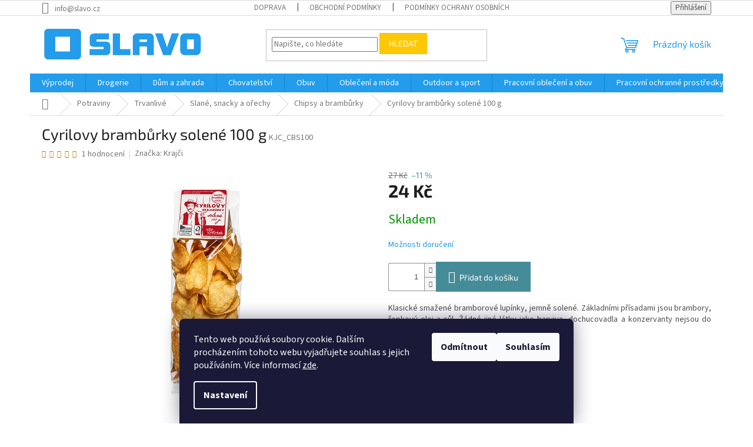

--- FILE ---
content_type: text/html; charset=utf-8
request_url: https://www.slavo.cz/chipsy-a-bramburky/cyrilovy-bramburky-solene-100-g/
body_size: 28141
content:
<!doctype html><html lang="cs" dir="ltr" class="header-background-light external-fonts-loaded"><head><meta charset="utf-8" /><meta name="viewport" content="width=device-width,initial-scale=1" /><title>Cyrilovy brambůrky solené 100 g - Slavo.cz</title><link rel="preconnect" href="https://cdn.myshoptet.com" /><link rel="dns-prefetch" href="https://cdn.myshoptet.com" /><link rel="preload" href="https://cdn.myshoptet.com/prj/dist/master/cms/libs/jquery/jquery-1.11.3.min.js" as="script" /><link href="https://cdn.myshoptet.com/prj/dist/master/cms/templates/frontend_templates/shared/css/font-face/source-sans-3.css" rel="stylesheet"><link href="https://cdn.myshoptet.com/prj/dist/master/cms/templates/frontend_templates/shared/css/font-face/exo-2.css" rel="stylesheet"><link href="https://cdn.myshoptet.com/prj/dist/master/shop/dist/font-shoptet-11.css.62c94c7785ff2cea73b2.css" rel="stylesheet"><script>
dataLayer = [];
dataLayer.push({'shoptet' : {
    "pageId": 4192,
    "pageType": "productDetail",
    "currency": "CZK",
    "currencyInfo": {
        "decimalSeparator": ",",
        "exchangeRate": 1,
        "priceDecimalPlaces": 2,
        "symbol": "K\u010d",
        "symbolLeft": 0,
        "thousandSeparator": " "
    },
    "language": "cs",
    "projectId": 289901,
    "product": {
        "id": 46876,
        "guid": "30946e98-db7a-11eb-b126-0cc47a6c9370",
        "hasVariants": false,
        "codes": [
            {
                "code": "KJC_CBS100"
            }
        ],
        "code": "KJC_CBS100",
        "name": "Cyrilovy bramb\u016frky solen\u00e9 100 g",
        "appendix": "",
        "weight": 0,
        "manufacturer": "Kraj\u010di",
        "manufacturerGuid": "1EF5332FD5206B609228DA0BA3DED3EE",
        "currentCategory": "Potraviny | Trvanliv\u00e9 | Slan\u00e9, snacky a o\u0159echy | Chipsy a bramb\u016frky",
        "currentCategoryGuid": "8161311a-db77-11eb-a39f-002590dc5efc",
        "defaultCategory": "Potraviny | Trvanliv\u00e9 | Slan\u00e9, snacky a o\u0159echy | Chipsy a bramb\u016frky",
        "defaultCategoryGuid": "8161311a-db77-11eb-a39f-002590dc5efc",
        "currency": "CZK",
        "priceWithVat": 24
    },
    "stocks": [
        {
            "id": 3,
            "title": "Prodejna outdoor-a-sport.cz",
            "isDeliveryPoint": 1,
            "visibleOnEshop": 1
        },
        {
            "id": "ext",
            "title": "Sklad",
            "isDeliveryPoint": 0,
            "visibleOnEshop": 1
        }
    ],
    "cartInfo": {
        "id": null,
        "freeShipping": false,
        "freeShippingFrom": 3000,
        "leftToFreeGift": {
            "formattedPrice": "0 K\u010d",
            "priceLeft": 0
        },
        "freeGift": false,
        "leftToFreeShipping": {
            "priceLeft": 3000,
            "dependOnRegion": 0,
            "formattedPrice": "3 000 K\u010d"
        },
        "discountCoupon": [],
        "getNoBillingShippingPrice": {
            "withoutVat": 0,
            "vat": 0,
            "withVat": 0
        },
        "cartItems": [],
        "taxMode": "ORDINARY"
    },
    "cart": [],
    "customer": {
        "priceRatio": 1,
        "priceListId": 1,
        "groupId": null,
        "registered": false,
        "mainAccount": false
    }
}});
dataLayer.push({'cookie_consent' : {
    "marketing": "denied",
    "analytics": "denied"
}});
document.addEventListener('DOMContentLoaded', function() {
    shoptet.consent.onAccept(function(agreements) {
        if (agreements.length == 0) {
            return;
        }
        dataLayer.push({
            'cookie_consent' : {
                'marketing' : (agreements.includes(shoptet.config.cookiesConsentOptPersonalisation)
                    ? 'granted' : 'denied'),
                'analytics': (agreements.includes(shoptet.config.cookiesConsentOptAnalytics)
                    ? 'granted' : 'denied')
            },
            'event': 'cookie_consent'
        });
    });
});
</script>
<meta property="og:type" content="website"><meta property="og:site_name" content="slavo.cz"><meta property="og:url" content="https://www.slavo.cz/chipsy-a-bramburky/cyrilovy-bramburky-solene-100-g/"><meta property="og:title" content="Cyrilovy brambůrky solené 100 g - Slavo.cz"><meta name="author" content="Slavo.cz"><meta name="web_author" content="Shoptet.cz"><meta name="dcterms.rightsHolder" content="www.slavo.cz"><meta name="robots" content="index,follow"><meta property="og:image" content="https://cdn.myshoptet.com/usr/www.slavo.cz/user/shop/big/46876_cyrilovy-bramburky-solene-100-g.jpg?60df8c7b"><meta property="og:description" content="Cyrilovy brambůrky solené - Klasické smažené bramborové lupínky, jemně solené. Základními přísadami jsou brambory, řepkový olej a sůl."><meta name="description" content="Cyrilovy brambůrky solené - Klasické smažené bramborové lupínky, jemně solené. Základními přísadami jsou brambory, řepkový olej a sůl."><meta name="google-site-verification" content="RT3t00FXS8eIezXs8TR35tLiVMQQgTexfRVXa6WQdkM"><meta property="product:price:amount" content="24"><meta property="product:price:currency" content="CZK"><style>:root {--color-primary: #239ceb;--color-primary-h: 204;--color-primary-s: 83%;--color-primary-l: 53%;--color-primary-hover: #1997e5;--color-primary-hover-h: 203;--color-primary-hover-s: 80%;--color-primary-hover-l: 50%;--color-secondary: #468c98;--color-secondary-h: 189;--color-secondary-s: 37%;--color-secondary-l: 44%;--color-secondary-hover: #3b7580;--color-secondary-hover-h: 190;--color-secondary-hover-s: 37%;--color-secondary-hover-l: 37%;--color-tertiary: #ffc807;--color-tertiary-h: 47;--color-tertiary-s: 100%;--color-tertiary-l: 51%;--color-tertiary-hover: #ffbb00;--color-tertiary-hover-h: 44;--color-tertiary-hover-s: 100%;--color-tertiary-hover-l: 50%;--color-header-background: #ffffff;--template-font: "Source Sans 3";--template-headings-font: "Exo 2";--header-background-url: none;--cookies-notice-background: #1A1937;--cookies-notice-color: #F8FAFB;--cookies-notice-button-hover: #f5f5f5;--cookies-notice-link-hover: #27263f;--templates-update-management-preview-mode-content: "Náhled aktualizací šablony je aktivní pro váš prohlížeč."}</style>
    
    <link href="https://cdn.myshoptet.com/prj/dist/master/shop/dist/main-11.less.5a24dcbbdabfd189c152.css" rel="stylesheet" />
                <link href="https://cdn.myshoptet.com/prj/dist/master/shop/dist/mobile-header-v1-11.less.1ee105d41b5f713c21aa.css" rel="stylesheet" />
    
    <script>var shoptet = shoptet || {};</script>
    <script src="https://cdn.myshoptet.com/prj/dist/master/shop/dist/main-3g-header.js.05f199e7fd2450312de2.js"></script>
<!-- User include --><!-- api 492(144) html code header -->
<link rel="stylesheet" href="https://cdn.myshoptet.com/usr/api2.dklab.cz/user/documents/_doplnky/zakoupilo/289901/806/289901_806.css" type="text/css" /><style>
        :root {
            --dklab-zakoupilo-color-text: #1D7AF8;
            --dklab-zakoupilo-color-background: rgba(255,255,255,0.8);  
            --dklab-zakoupilo-color-border: rgba(29,122,248,0.8);            
            --dklab-zakoupilo-border-rounding: 6px;        
            
        }
        </style>
<!-- api 608(256) html code header -->
<link rel="stylesheet" href="https://cdn.myshoptet.com/usr/api2.dklab.cz/user/documents/_doplnky/bannery/289901/1431/289901_1431.css" type="text/css" /><style>
        :root {
            --dklab-bannery-b-hp-padding: 15px;
            --dklab-bannery-b-hp-box-padding: 0px;
            --dklab-bannery-b-hp-big-screen: 33.333%;
            --dklab-bannery-b-hp-medium-screen: 33.333%;
            --dklab-bannery-b-hp-small-screen: 33.333%;
            --dklab-bannery-b-hp-tablet-screen: 33.333%;
            --dklab-bannery-b-hp-mobile-screen: 100%;

            --dklab-bannery-i-hp-icon-color: #000000;
            --dklab-bannery-i-hp-color: #000000;
            --dklab-bannery-i-hp-background: #ffffff;            
            
            --dklab-bannery-i-d-icon-color: #000000;
            --dklab-bannery-i-d-color: #000000;
            --dklab-bannery-i-d-background: #ffffff;


            --dklab-bannery-i-hp-w-big-screen: 4;
            --dklab-bannery-i-hp-w-medium-screen: 4;
            --dklab-bannery-i-hp-w-small-screen: 4;
            --dklab-bannery-i-hp-w-tablet-screen: 4;
            --dklab-bannery-i-hp-w-mobile-screen: 2;
            
            --dklab-bannery-i-d-w-big-screen: 4;
            --dklab-bannery-i-d-w-medium-screen: 4;
            --dklab-bannery-i-d-w-small-screen: 4;
            --dklab-bannery-i-d-w-tablet-screen: 4;
            --dklab-bannery-i-d-w-mobile-screen: 2;

        }</style>
<!-- api 706(352) html code header -->
<link rel="stylesheet" href="https://cdn.myshoptet.com/usr/api2.dklab.cz/user/documents/_doplnky/zalozky/289901/651/289901_651.css" type="text/css" /><style>
        :root {
            
        }
        </style>
<!-- service 608(256) html code header -->
<link rel="stylesheet" href="https://cdn.myshoptet.com/usr/api.dklab.cz/user/documents/fontawesome/css/all.css?v=1.02" type="text/css" />
<!-- /User include --><link rel="shortcut icon" href="/favicon.ico" type="image/x-icon" /><link rel="canonical" href="https://www.slavo.cz/chipsy-a-bramburky/cyrilovy-bramburky-solene-100-g/" />    <!-- Global site tag (gtag.js) - Google Analytics -->
    <script async src="https://www.googletagmanager.com/gtag/js?id=G-H41CW0HHZS"></script>
    <script>
        
        window.dataLayer = window.dataLayer || [];
        function gtag(){dataLayer.push(arguments);}
        

                    console.debug('default consent data');

            gtag('consent', 'default', {"ad_storage":"denied","analytics_storage":"denied","ad_user_data":"denied","ad_personalization":"denied","wait_for_update":500});
            dataLayer.push({
                'event': 'default_consent'
            });
        
        gtag('js', new Date());

        
                gtag('config', 'G-H41CW0HHZS', {"groups":"GA4","send_page_view":false,"content_group":"productDetail","currency":"CZK","page_language":"cs"});
        
                gtag('config', 'AW-866485324');
        
        
        
        
        
                    gtag('event', 'page_view', {"send_to":"GA4","page_language":"cs","content_group":"productDetail","currency":"CZK"});
        
                gtag('set', 'currency', 'CZK');

        gtag('event', 'view_item', {
            "send_to": "UA",
            "items": [
                {
                    "id": "KJC_CBS100",
                    "name": "Cyrilovy bramb\u016frky solen\u00e9 100 g",
                    "category": "Potraviny \/ Trvanliv\u00e9 \/ Slan\u00e9, snacky a o\u0159echy \/ Chipsy a bramb\u016frky",
                                        "brand": "Kraj\u010di",
                                                            "price": 21.43
                }
            ]
        });
        
        
        
        
        
                    gtag('event', 'view_item', {"send_to":"GA4","page_language":"cs","content_group":"productDetail","value":21.43,"currency":"CZK","items":[{"item_id":"KJC_CBS100","item_name":"Cyrilovy bramb\u016frky solen\u00e9 100 g","item_brand":"Kraj\u010di","item_category":"Potraviny","item_category2":"Trvanliv\u00e9","item_category3":"Slan\u00e9, snacky a o\u0159echy","item_category4":"Chipsy a bramb\u016frky","price":21.43,"quantity":1,"index":0}]});
        
        
        
        
        
        
        
        document.addEventListener('DOMContentLoaded', function() {
            if (typeof shoptet.tracking !== 'undefined') {
                for (var id in shoptet.tracking.bannersList) {
                    gtag('event', 'view_promotion', {
                        "send_to": "UA",
                        "promotions": [
                            {
                                "id": shoptet.tracking.bannersList[id].id,
                                "name": shoptet.tracking.bannersList[id].name,
                                "position": shoptet.tracking.bannersList[id].position
                            }
                        ]
                    });
                }
            }

            shoptet.consent.onAccept(function(agreements) {
                if (agreements.length !== 0) {
                    console.debug('gtag consent accept');
                    var gtagConsentPayload =  {
                        'ad_storage': agreements.includes(shoptet.config.cookiesConsentOptPersonalisation)
                            ? 'granted' : 'denied',
                        'analytics_storage': agreements.includes(shoptet.config.cookiesConsentOptAnalytics)
                            ? 'granted' : 'denied',
                                                                                                'ad_user_data': agreements.includes(shoptet.config.cookiesConsentOptPersonalisation)
                            ? 'granted' : 'denied',
                        'ad_personalization': agreements.includes(shoptet.config.cookiesConsentOptPersonalisation)
                            ? 'granted' : 'denied',
                        };
                    console.debug('update consent data', gtagConsentPayload);
                    gtag('consent', 'update', gtagConsentPayload);
                    dataLayer.push(
                        { 'event': 'update_consent' }
                    );
                }
            });
        });
    </script>
<script>
    (function(t, r, a, c, k, i, n, g) { t['ROIDataObject'] = k;
    t[k]=t[k]||function(){ (t[k].q=t[k].q||[]).push(arguments) },t[k].c=i;n=r.createElement(a),
    g=r.getElementsByTagName(a)[0];n.async=1;n.src=c;g.parentNode.insertBefore(n,g)
    })(window, document, 'script', '//www.heureka.cz/ocm/sdk.js?source=shoptet&version=2&page=product_detail', 'heureka', 'cz');

    heureka('set_user_consent', 0);
</script>
</head><body class="desktop id-4192 in-chipsy-a-bramburky template-11 type-product type-detail one-column-body columns-3 ums_forms_redesign--off ums_a11y_category_page--on ums_discussion_rating_forms--off ums_flags_display_unification--on ums_a11y_login--on mobile-header-version-1"><noscript>
    <style>
        #header {
            padding-top: 0;
            position: relative !important;
            top: 0;
        }
        .header-navigation {
            position: relative !important;
        }
        .overall-wrapper {
            margin: 0 !important;
        }
        body:not(.ready) {
            visibility: visible !important;
        }
    </style>
    <div class="no-javascript">
        <div class="no-javascript__title">Musíte změnit nastavení vašeho prohlížeče</div>
        <div class="no-javascript__text">Podívejte se na: <a href="https://www.google.com/support/bin/answer.py?answer=23852">Jak povolit JavaScript ve vašem prohlížeči</a>.</div>
        <div class="no-javascript__text">Pokud používáte software na blokování reklam, může být nutné povolit JavaScript z této stránky.</div>
        <div class="no-javascript__text">Děkujeme.</div>
    </div>
</noscript>

        <div id="fb-root"></div>
        <script>
            window.fbAsyncInit = function() {
                FB.init({
                    autoLogAppEvents : true,
                    xfbml            : true,
                    version          : 'v24.0'
                });
            };
        </script>
        <script async defer crossorigin="anonymous" src="https://connect.facebook.net/cs_CZ/sdk.js#xfbml=1&version=v24.0"></script>    <div class="siteCookies siteCookies--bottom siteCookies--dark js-siteCookies" role="dialog" data-testid="cookiesPopup" data-nosnippet>
        <div class="siteCookies__form">
            <div class="siteCookies__content">
                <div class="siteCookies__text">
                    Tento web používá soubory cookie. Dalším procházením tohoto webu vyjadřujete souhlas s jejich používáním. Více informací <a href="http://www.slavo.cz/podminky-ochrany-osobnich-udaju/" target="\">zde</a>.
                </div>
                <p class="siteCookies__links">
                    <button class="siteCookies__link js-cookies-settings" aria-label="Nastavení cookies" data-testid="cookiesSettings">Nastavení</button>
                </p>
            </div>
            <div class="siteCookies__buttonWrap">
                                    <button class="siteCookies__button js-cookiesConsentSubmit" value="reject" aria-label="Odmítnout cookies" data-testid="buttonCookiesReject">Odmítnout</button>
                                <button class="siteCookies__button js-cookiesConsentSubmit" value="all" aria-label="Přijmout cookies" data-testid="buttonCookiesAccept">Souhlasím</button>
            </div>
        </div>
        <script>
            document.addEventListener("DOMContentLoaded", () => {
                const siteCookies = document.querySelector('.js-siteCookies');
                document.addEventListener("scroll", shoptet.common.throttle(() => {
                    const st = document.documentElement.scrollTop;
                    if (st > 1) {
                        siteCookies.classList.add('siteCookies--scrolled');
                    } else {
                        siteCookies.classList.remove('siteCookies--scrolled');
                    }
                }, 100));
            });
        </script>
    </div>
<a href="#content" class="skip-link sr-only">Přejít na obsah</a><div class="overall-wrapper"><div class="user-action"><div class="container">
    <div class="user-action-in">
                    <div id="login" class="user-action-login popup-widget login-widget" role="dialog" aria-labelledby="loginHeading">
        <div class="popup-widget-inner">
                            <h2 id="loginHeading">Přihlášení k vašemu účtu</h2><div id="customerLogin"><form action="/action/Customer/Login/" method="post" id="formLoginIncluded" class="csrf-enabled formLogin" data-testid="formLogin"><input type="hidden" name="referer" value="" /><div class="form-group"><div class="input-wrapper email js-validated-element-wrapper no-label"><input type="email" name="email" class="form-control" autofocus placeholder="E-mailová adresa (např. jan@novak.cz)" data-testid="inputEmail" autocomplete="email" required /></div></div><div class="form-group"><div class="input-wrapper password js-validated-element-wrapper no-label"><input type="password" name="password" class="form-control" placeholder="Heslo" data-testid="inputPassword" autocomplete="current-password" required /><span class="no-display">Nemůžete vyplnit toto pole</span><input type="text" name="surname" value="" class="no-display" /></div></div><div class="form-group"><div class="login-wrapper"><button type="submit" class="btn btn-secondary btn-text btn-login" data-testid="buttonSubmit">Přihlásit se</button><div class="password-helper"><a href="/registrace/" data-testid="signup" rel="nofollow">Nová registrace</a><a href="/klient/zapomenute-heslo/" rel="nofollow">Zapomenuté heslo</a></div></div></div></form>
</div>                    </div>
    </div>

                            <div id="cart-widget" class="user-action-cart popup-widget cart-widget loader-wrapper" data-testid="popupCartWidget" role="dialog" aria-hidden="true">
    <div class="popup-widget-inner cart-widget-inner place-cart-here">
        <div class="loader-overlay">
            <div class="loader"></div>
        </div>
    </div>

    <div class="cart-widget-button">
        <a href="/kosik/" class="btn btn-conversion" id="continue-order-button" rel="nofollow" data-testid="buttonNextStep">Pokračovat do košíku</a>
    </div>
</div>
            </div>
</div>
</div><div class="top-navigation-bar" data-testid="topNavigationBar">

    <div class="container">

        <div class="top-navigation-contacts">
            <strong>Zákaznická podpora:</strong><a href="mailto:info@slavo.cz" class="project-email" data-testid="contactboxEmail"><span>info@slavo.cz</span></a>        </div>

                            <div class="top-navigation-menu">
                <div class="top-navigation-menu-trigger"></div>
                <ul class="top-navigation-bar-menu">
                                            <li class="top-navigation-menu-item-27">
                            <a href="/doprava/">Doprava</a>
                        </li>
                                            <li class="top-navigation-menu-item-39">
                            <a href="/obchodni-podminky/">Obchodní podmínky</a>
                        </li>
                                            <li class="top-navigation-menu-item-691">
                            <a href="/podminky-ochrany-osobnich-udaju/">Podmínky ochrany osobních údajů </a>
                        </li>
                                    </ul>
                <ul class="top-navigation-bar-menu-helper"></ul>
            </div>
        
        <div class="top-navigation-tools top-navigation-tools--language">
            <div class="responsive-tools">
                <a href="#" class="toggle-window" data-target="search" aria-label="Hledat" data-testid="linkSearchIcon"></a>
                                                            <a href="#" class="toggle-window" data-target="login"></a>
                                                    <a href="#" class="toggle-window" data-target="navigation" aria-label="Menu" data-testid="hamburgerMenu"></a>
            </div>
                        <button class="top-nav-button top-nav-button-login toggle-window" type="button" data-target="login" aria-haspopup="dialog" aria-controls="login" aria-expanded="false" data-testid="signin"><span>Přihlášení</span></button>        </div>

    </div>

</div>
<header id="header"><div class="container navigation-wrapper">
    <div class="header-top">
        <div class="site-name-wrapper">
            <div class="site-name"><a href="/" data-testid="linkWebsiteLogo"><img src="https://cdn.myshoptet.com/usr/www.slavo.cz/user/logos/logo_slavo_barva_slavo-6.png" alt="Slavo.cz" fetchpriority="low" /></a></div>        </div>
        <div class="search" itemscope itemtype="https://schema.org/WebSite">
            <meta itemprop="headline" content="Chipsy a brambůrky"/><meta itemprop="url" content="https://www.slavo.cz"/><meta itemprop="text" content="Cyrilovy brambůrky solené - Klasické smažené bramborové lupínky, jemně solené. Základními přísadami jsou brambory, řepkový olej a sůl."/>            <form action="/action/ProductSearch/prepareString/" method="post"
    id="formSearchForm" class="search-form compact-form js-search-main"
    itemprop="potentialAction" itemscope itemtype="https://schema.org/SearchAction" data-testid="searchForm">
    <fieldset>
        <meta itemprop="target"
            content="https://www.slavo.cz/vyhledavani/?string={string}"/>
        <input type="hidden" name="language" value="cs"/>
        
            
<input
    type="search"
    name="string"
        class="query-input form-control search-input js-search-input"
    placeholder="Napište, co hledáte"
    autocomplete="off"
    required
    itemprop="query-input"
    aria-label="Vyhledávání"
    data-testid="searchInput"
>
            <button type="submit" class="btn btn-default" data-testid="searchBtn">Hledat</button>
        
    </fieldset>
</form>
        </div>
        <div class="navigation-buttons">
                
    <a href="/kosik/" class="btn btn-icon toggle-window cart-count" data-target="cart" data-hover="true" data-redirect="true" data-testid="headerCart" rel="nofollow" aria-haspopup="dialog" aria-expanded="false" aria-controls="cart-widget">
        
                <span class="sr-only">Nákupní košík</span>
        
            <span class="cart-price visible-lg-inline-block" data-testid="headerCartPrice">
                                    Prázdný košík                            </span>
        
    
            </a>
        </div>
    </div>
    <nav id="navigation" aria-label="Hlavní menu" data-collapsible="true"><div class="navigation-in menu"><ul class="menu-level-1" role="menubar" data-testid="headerMenuItems"><li class="menu-item-2270" role="none"><a href="/vyprodej/" data-testid="headerMenuItem" role="menuitem" aria-expanded="false"><b>Výprodej</b></a></li>
<li class="menu-item-2019 ext" role="none"><a href="/drogerie/" data-testid="headerMenuItem" role="menuitem" aria-haspopup="true" aria-expanded="false"><b>Drogerie</b><span class="submenu-arrow"></span></a><ul class="menu-level-2" aria-label="Drogerie" tabindex="-1" role="menu"><li class="menu-item-2025 has-third-level" role="none"><a href="/prebalovani/" class="menu-image" data-testid="headerMenuItem" tabindex="-1" aria-hidden="true"><img src="data:image/svg+xml,%3Csvg%20width%3D%22140%22%20height%3D%22100%22%20xmlns%3D%22http%3A%2F%2Fwww.w3.org%2F2000%2Fsvg%22%3E%3C%2Fsvg%3E" alt="" aria-hidden="true" width="140" height="100"  data-src="https://cdn.myshoptet.com/usr/www.slavo.cz/user/categories/thumb/detske_prebalovani_200.jpg" fetchpriority="low" /></a><div><a href="/prebalovani/" data-testid="headerMenuItem" role="menuitem"><span>Přebalování</span></a>
                                                    <ul class="menu-level-3" role="menu">
                                                                    <li class="menu-item-2028" role="none">
                                        <a href="/jednorazove-pleny/" data-testid="headerMenuItem" role="menuitem">
                                            Jednorázové pleny</a>                                    </li>
                                                            </ul>
                        </div></li><li class="menu-item-2489" role="none"><a href="/dezinfekcni-prostredky/" class="menu-image" data-testid="headerMenuItem" tabindex="-1" aria-hidden="true"><img src="data:image/svg+xml,%3Csvg%20width%3D%22140%22%20height%3D%22100%22%20xmlns%3D%22http%3A%2F%2Fwww.w3.org%2F2000%2Fsvg%22%3E%3C%2Fsvg%3E" alt="" aria-hidden="true" width="140" height="100"  data-src="https://cdn.myshoptet.com/usr/www.slavo.cz/user/categories/thumb/dezinfekce_200.jpg" fetchpriority="low" /></a><div><a href="/dezinfekcni-prostredky/" data-testid="headerMenuItem" role="menuitem"><span>Dezinfekční prostředky</span></a>
                        </div></li><li class="menu-item-2858" role="none"><a href="/papirove-kapesniky/" class="menu-image" data-testid="headerMenuItem" tabindex="-1" aria-hidden="true"><img src="data:image/svg+xml,%3Csvg%20width%3D%22140%22%20height%3D%22100%22%20xmlns%3D%22http%3A%2F%2Fwww.w3.org%2F2000%2Fsvg%22%3E%3C%2Fsvg%3E" alt="" aria-hidden="true" width="140" height="100"  data-src="https://cdn.myshoptet.com/usr/www.slavo.cz/user/categories/thumb/drogerie_kapesniky_200.jpg" fetchpriority="low" /></a><div><a href="/papirove-kapesniky/" data-testid="headerMenuItem" role="menuitem"><span>Papírové kapesníky</span></a>
                        </div></li><li class="menu-item-2492" role="none"><a href="/ochranne-kremy/" class="menu-image" data-testid="headerMenuItem" tabindex="-1" aria-hidden="true"><img src="data:image/svg+xml,%3Csvg%20width%3D%22140%22%20height%3D%22100%22%20xmlns%3D%22http%3A%2F%2Fwww.w3.org%2F2000%2Fsvg%22%3E%3C%2Fsvg%3E" alt="" aria-hidden="true" width="140" height="100"  data-src="https://cdn.myshoptet.com/prj/dist/master/cms/templates/frontend_templates/00/img/folder.svg" fetchpriority="low" /></a><div><a href="/ochranne-kremy/" data-testid="headerMenuItem" role="menuitem"><span>Ochranné krémy</span></a>
                        </div></li><li class="menu-item-2498" role="none"><a href="/osetreni-kuze/" class="menu-image" data-testid="headerMenuItem" tabindex="-1" aria-hidden="true"><img src="data:image/svg+xml,%3Csvg%20width%3D%22140%22%20height%3D%22100%22%20xmlns%3D%22http%3A%2F%2Fwww.w3.org%2F2000%2Fsvg%22%3E%3C%2Fsvg%3E" alt="" aria-hidden="true" width="140" height="100"  data-src="https://cdn.myshoptet.com/prj/dist/master/cms/templates/frontend_templates/00/img/folder.svg" fetchpriority="low" /></a><div><a href="/osetreni-kuze/" data-testid="headerMenuItem" role="menuitem"><span>Ošetření kůže</span></a>
                        </div></li></ul></li>
<li class="menu-item-1071 ext" role="none"><a href="/dum-a-zahrada/" data-testid="headerMenuItem" role="menuitem" aria-haspopup="true" aria-expanded="false"><b>Dům a zahrada</b><span class="submenu-arrow"></span></a><ul class="menu-level-2" aria-label="Dům a zahrada" tabindex="-1" role="menu"><li class="menu-item-4207 has-third-level" role="none"><a href="/jidelna/" class="menu-image" data-testid="headerMenuItem" tabindex="-1" aria-hidden="true"><img src="data:image/svg+xml,%3Csvg%20width%3D%22140%22%20height%3D%22100%22%20xmlns%3D%22http%3A%2F%2Fwww.w3.org%2F2000%2Fsvg%22%3E%3C%2Fsvg%3E" alt="" aria-hidden="true" width="140" height="100"  data-src="https://cdn.myshoptet.com/prj/dist/master/cms/templates/frontend_templates/00/img/folder.svg" fetchpriority="low" /></a><div><a href="/jidelna/" data-testid="headerMenuItem" role="menuitem"><span>Jídelna</span></a>
                                                    <ul class="menu-level-3" role="menu">
                                                                    <li class="menu-item-4204" role="none">
                                        <a href="/lahve-na-vodu/" data-testid="headerMenuItem" role="menuitem">
                                            Láhve na vodu</a>                                    </li>
                                                            </ul>
                        </div></li><li class="menu-item-1752 has-third-level" role="none"><a href="/koupelnove-doplnky/" class="menu-image" data-testid="headerMenuItem" tabindex="-1" aria-hidden="true"><img src="data:image/svg+xml,%3Csvg%20width%3D%22140%22%20height%3D%22100%22%20xmlns%3D%22http%3A%2F%2Fwww.w3.org%2F2000%2Fsvg%22%3E%3C%2Fsvg%3E" alt="" aria-hidden="true" width="140" height="100"  data-src="https://cdn.myshoptet.com/prj/dist/master/cms/templates/frontend_templates/00/img/folder.svg" fetchpriority="low" /></a><div><a href="/koupelnove-doplnky/" data-testid="headerMenuItem" role="menuitem"><span>Koupelnové doplňky</span></a>
                                                    <ul class="menu-level-3" role="menu">
                                                                    <li class="menu-item-1947" role="none">
                                        <a href="/sprchove-zavesy/" data-testid="headerMenuItem" role="menuitem">
                                            Sprchové závěsy</a>                                    </li>
                                                            </ul>
                        </div></li><li class="menu-item-1629" role="none"><a href="/calouneni-dveri/" class="menu-image" data-testid="headerMenuItem" tabindex="-1" aria-hidden="true"><img src="data:image/svg+xml,%3Csvg%20width%3D%22140%22%20height%3D%22100%22%20xmlns%3D%22http%3A%2F%2Fwww.w3.org%2F2000%2Fsvg%22%3E%3C%2Fsvg%3E" alt="" aria-hidden="true" width="140" height="100"  data-src="https://cdn.myshoptet.com/usr/www.slavo.cz/user/categories/thumb/uni_calouneni_200.jpg" fetchpriority="low" /></a><div><a href="/calouneni-dveri/" data-testid="headerMenuItem" role="menuitem"><span>Čalounění dveří</span></a>
                        </div></li><li class="menu-item-1182 has-third-level" role="none"><a href="/bydleni-a-doplnky/" class="menu-image" data-testid="headerMenuItem" tabindex="-1" aria-hidden="true"><img src="data:image/svg+xml,%3Csvg%20width%3D%22140%22%20height%3D%22100%22%20xmlns%3D%22http%3A%2F%2Fwww.w3.org%2F2000%2Fsvg%22%3E%3C%2Fsvg%3E" alt="" aria-hidden="true" width="140" height="100"  data-src="https://cdn.myshoptet.com/usr/www.slavo.cz/user/categories/thumb/ikona_int_dvere.jpg" fetchpriority="low" /></a><div><a href="/bydleni-a-doplnky/" data-testid="headerMenuItem" role="menuitem"><span>Interiérové dveře</span></a>
                                                    <ul class="menu-level-3" role="menu">
                                                                    <li class="menu-item-1383" role="none">
                                        <a href="/shrnovaci-dvere/" data-testid="headerMenuItem" role="menuitem">
                                            Shrnovací dveře</a>                                    </li>
                                                            </ul>
                        </div></li><li class="menu-item-3989" role="none"><a href="/podlahy/" class="menu-image" data-testid="headerMenuItem" tabindex="-1" aria-hidden="true"><img src="data:image/svg+xml,%3Csvg%20width%3D%22140%22%20height%3D%22100%22%20xmlns%3D%22http%3A%2F%2Fwww.w3.org%2F2000%2Fsvg%22%3E%3C%2Fsvg%3E" alt="" aria-hidden="true" width="140" height="100"  data-src="https://cdn.myshoptet.com/prj/dist/master/cms/templates/frontend_templates/00/img/folder.svg" fetchpriority="low" /></a><div><a href="/podlahy/" data-testid="headerMenuItem" role="menuitem"><span>Podlahy</span></a>
                        </div></li><li class="menu-item-1755 has-third-level" role="none"><a href="/sprchove-kouty-a-zasteny/" class="menu-image" data-testid="headerMenuItem" tabindex="-1" aria-hidden="true"><img src="data:image/svg+xml,%3Csvg%20width%3D%22140%22%20height%3D%22100%22%20xmlns%3D%22http%3A%2F%2Fwww.w3.org%2F2000%2Fsvg%22%3E%3C%2Fsvg%3E" alt="" aria-hidden="true" width="140" height="100"  data-src="https://cdn.myshoptet.com/usr/www.slavo.cz/user/categories/thumb/uni_dum_kouty_200.jpg" fetchpriority="low" /></a><div><a href="/sprchove-kouty-a-zasteny/" data-testid="headerMenuItem" role="menuitem"><span>Sprchové kouty a zástěny</span></a>
                                                    <ul class="menu-level-3" role="menu">
                                                                    <li class="menu-item-1758" role="none">
                                        <a href="/celni-zasteny/" data-testid="headerMenuItem" role="menuitem">
                                            Čelní</a>,                                    </li>
                                                                    <li class="menu-item-1851" role="none">
                                        <a href="/ctvercove-kouty/" data-testid="headerMenuItem" role="menuitem">
                                            Čtvercové</a>,                                    </li>
                                                                    <li class="menu-item-1830" role="none">
                                        <a href="/ctvrtkruhove-kouty/" data-testid="headerMenuItem" role="menuitem">
                                            Čtvrtkruhové</a>                                    </li>
                                                            </ul>
                        </div></li><li class="menu-item-1743 has-third-level" role="none"><a href="/vany/" class="menu-image" data-testid="headerMenuItem" tabindex="-1" aria-hidden="true"><img src="data:image/svg+xml,%3Csvg%20width%3D%22140%22%20height%3D%22100%22%20xmlns%3D%22http%3A%2F%2Fwww.w3.org%2F2000%2Fsvg%22%3E%3C%2Fsvg%3E" alt="" aria-hidden="true" width="140" height="100"  data-src="https://cdn.myshoptet.com/usr/www.slavo.cz/user/categories/thumb/byt_vany.jpg" fetchpriority="low" /></a><div><a href="/vany/" data-testid="headerMenuItem" role="menuitem"><span>Vany</span></a>
                                                    <ul class="menu-level-3" role="menu">
                                                                    <li class="menu-item-2459" role="none">
                                        <a href="/vany-2/" data-testid="headerMenuItem" role="menuitem">
                                            Vany</a>                                    </li>
                                                            </ul>
                        </div></li><li class="menu-item-1635 has-third-level" role="none"><a href="/vodovodni-baterie/" class="menu-image" data-testid="headerMenuItem" tabindex="-1" aria-hidden="true"><img src="data:image/svg+xml,%3Csvg%20width%3D%22140%22%20height%3D%22100%22%20xmlns%3D%22http%3A%2F%2Fwww.w3.org%2F2000%2Fsvg%22%3E%3C%2Fsvg%3E" alt="" aria-hidden="true" width="140" height="100"  data-src="https://cdn.myshoptet.com/usr/www.slavo.cz/user/categories/thumb/baterie_200.jpg" fetchpriority="low" /></a><div><a href="/vodovodni-baterie/" data-testid="headerMenuItem" role="menuitem"><span>Vodovodní baterie</span></a>
                                                    <ul class="menu-level-3" role="menu">
                                                                    <li class="menu-item-1638" role="none">
                                        <a href="/vodovodni-baterie-2/" data-testid="headerMenuItem" role="menuitem">
                                            Baterie</a>,                                    </li>
                                                                    <li class="menu-item-4126" role="none">
                                        <a href="/sprchove-drzaky/" data-testid="headerMenuItem" role="menuitem">
                                            Sprchové držáky</a>,                                    </li>
                                                                    <li class="menu-item-4123" role="none">
                                        <a href="/sprchove-hadice/" data-testid="headerMenuItem" role="menuitem">
                                            Sprchové hadice</a>,                                    </li>
                                                                    <li class="menu-item-4120" role="none">
                                        <a href="/sprchove-ruzice/" data-testid="headerMenuItem" role="menuitem">
                                            Sprchové růžice</a>                                    </li>
                                                            </ul>
                        </div></li></ul></li>
<li class="menu-item-2465 ext" role="none"><a href="/chovatelstvi/" data-testid="headerMenuItem" role="menuitem" aria-haspopup="true" aria-expanded="false"><b>Chovatelství</b><span class="submenu-arrow"></span></a><ul class="menu-level-2" aria-label="Chovatelství" tabindex="-1" role="menu"><li class="menu-item-2474" role="none"><a href="/kocky/" class="menu-image" data-testid="headerMenuItem" tabindex="-1" aria-hidden="true"><img src="data:image/svg+xml,%3Csvg%20width%3D%22140%22%20height%3D%22100%22%20xmlns%3D%22http%3A%2F%2Fwww.w3.org%2F2000%2Fsvg%22%3E%3C%2Fsvg%3E" alt="" aria-hidden="true" width="140" height="100"  data-src="https://cdn.myshoptet.com/prj/dist/master/cms/templates/frontend_templates/00/img/folder.svg" fetchpriority="low" /></a><div><a href="/kocky/" data-testid="headerMenuItem" role="menuitem"><span>Kočky</span></a>
                        </div></li><li class="menu-item-2471 has-third-level" role="none"><a href="/psi/" class="menu-image" data-testid="headerMenuItem" tabindex="-1" aria-hidden="true"><img src="data:image/svg+xml,%3Csvg%20width%3D%22140%22%20height%3D%22100%22%20xmlns%3D%22http%3A%2F%2Fwww.w3.org%2F2000%2Fsvg%22%3E%3C%2Fsvg%3E" alt="" aria-hidden="true" width="140" height="100"  data-src="https://cdn.myshoptet.com/prj/dist/master/cms/templates/frontend_templates/00/img/folder.svg" fetchpriority="low" /></a><div><a href="/psi/" data-testid="headerMenuItem" role="menuitem"><span>Psi</span></a>
                                                    <ul class="menu-level-3" role="menu">
                                                                    <li class="menu-item-2477" role="none">
                                        <a href="/krmivo-pro-psy/" data-testid="headerMenuItem" role="menuitem">
                                            Krmivo</a>                                    </li>
                                                            </ul>
                        </div></li></ul></li>
<li class="menu-item-1089 ext" role="none"><a href="/obuv/" data-testid="headerMenuItem" role="menuitem" aria-haspopup="true" aria-expanded="false"><b>Obuv</b><span class="submenu-arrow"></span></a><ul class="menu-level-2" aria-label="Obuv" tabindex="-1" role="menu"><li class="menu-item-1134 has-third-level" role="none"><a href="/damska-obuv/" class="menu-image" data-testid="headerMenuItem" tabindex="-1" aria-hidden="true"><img src="data:image/svg+xml,%3Csvg%20width%3D%22140%22%20height%3D%22100%22%20xmlns%3D%22http%3A%2F%2Fwww.w3.org%2F2000%2Fsvg%22%3E%3C%2Fsvg%3E" alt="" aria-hidden="true" width="140" height="100"  data-src="https://cdn.myshoptet.com/usr/www.slavo.cz/user/categories/thumb/damska_obuv_200.jpg" fetchpriority="low" /></a><div><a href="/damska-obuv/" data-testid="headerMenuItem" role="menuitem"><span>Dámská</span></a>
                                                    <ul class="menu-level-3" role="menu">
                                                                    <li class="menu-item-1656" role="none">
                                        <a href="/damska-fashion-obuv/" data-testid="headerMenuItem" role="menuitem">
                                            Fashion</a>,                                    </li>
                                                                    <li class="menu-item-1653" role="none">
                                        <a href="/damska-trekova-obuv/" data-testid="headerMenuItem" role="menuitem">
                                            Treková</a>,                                    </li>
                                                                    <li class="menu-item-1473" role="none">
                                        <a href="/uniform/" data-testid="headerMenuItem" role="menuitem">
                                            Uniform</a>                                    </li>
                                                            </ul>
                        </div></li><li class="menu-item-1122 has-third-level" role="none"><a href="/panska-obuv/" class="menu-image" data-testid="headerMenuItem" tabindex="-1" aria-hidden="true"><img src="data:image/svg+xml,%3Csvg%20width%3D%22140%22%20height%3D%22100%22%20xmlns%3D%22http%3A%2F%2Fwww.w3.org%2F2000%2Fsvg%22%3E%3C%2Fsvg%3E" alt="" aria-hidden="true" width="140" height="100"  data-src="https://cdn.myshoptet.com/usr/www.slavo.cz/user/categories/thumb/panska_obuv_200.jpg" fetchpriority="low" /></a><div><a href="/panska-obuv/" data-testid="headerMenuItem" role="menuitem"><span>Pánská</span></a>
                                                    <ul class="menu-level-3" role="menu">
                                                                    <li class="menu-item-1659" role="none">
                                        <a href="/panska-fashion-obuv/" data-testid="headerMenuItem" role="menuitem">
                                            Fashion</a>,                                    </li>
                                                                    <li class="menu-item-1650" role="none">
                                        <a href="/panska-trekova-obuv/" data-testid="headerMenuItem" role="menuitem">
                                            Treková</a>,                                    </li>
                                                                    <li class="menu-item-1476" role="none">
                                        <a href="/uniform-2/" data-testid="headerMenuItem" role="menuitem">
                                            Uniform</a>                                    </li>
                                                            </ul>
                        </div></li><li class="menu-item-1092 has-third-level" role="none"><a href="/detska-obuv/" class="menu-image" data-testid="headerMenuItem" tabindex="-1" aria-hidden="true"><img src="data:image/svg+xml,%3Csvg%20width%3D%22140%22%20height%3D%22100%22%20xmlns%3D%22http%3A%2F%2Fwww.w3.org%2F2000%2Fsvg%22%3E%3C%2Fsvg%3E" alt="" aria-hidden="true" width="140" height="100"  data-src="https://cdn.myshoptet.com/usr/www.slavo.cz/user/categories/thumb/detska_obuv1_200.jpg" fetchpriority="low" /></a><div><a href="/detska-obuv/" data-testid="headerMenuItem" role="menuitem"><span>Dětská</span></a>
                                                    <ul class="menu-level-3" role="menu">
                                                                    <li class="menu-item-4021" role="none">
                                        <a href="/divci-obuv/" data-testid="headerMenuItem" role="menuitem">
                                            Dívčí</a>,                                    </li>
                                                                    <li class="menu-item-4015" role="none">
                                        <a href="/chlapecka-obuv/" data-testid="headerMenuItem" role="menuitem">
                                            Chlapecká</a>                                    </li>
                                                            </ul>
                        </div></li><li class="menu-item-1155 has-third-level" role="none"><a href="/doplnky-k-obuvi/" class="menu-image" data-testid="headerMenuItem" tabindex="-1" aria-hidden="true"><img src="data:image/svg+xml,%3Csvg%20width%3D%22140%22%20height%3D%22100%22%20xmlns%3D%22http%3A%2F%2Fwww.w3.org%2F2000%2Fsvg%22%3E%3C%2Fsvg%3E" alt="" aria-hidden="true" width="140" height="100"  data-src="https://cdn.myshoptet.com/usr/www.slavo.cz/user/categories/thumb/uni_obuv_doplnky_1_200.jpg" fetchpriority="low" /></a><div><a href="/doplnky-k-obuvi/" data-testid="headerMenuItem" role="menuitem"><span>Doplňky k obuvi</span></a>
                                                    <ul class="menu-level-3" role="menu">
                                                                    <li class="menu-item-1665" role="none">
                                        <a href="/impregnace/" data-testid="headerMenuItem" role="menuitem">
                                            Impregnace</a>,                                    </li>
                                                                    <li class="menu-item-4324" role="none">
                                        <a href="/nesmeky/" data-testid="headerMenuItem" role="menuitem">
                                            Nesmeky</a>,                                    </li>
                                                                    <li class="menu-item-1158" role="none">
                                        <a href="/vlozky-do-bot/" data-testid="headerMenuItem" role="menuitem">
                                            Vložky do bot</a>                                    </li>
                                                            </ul>
                        </div></li></ul></li>
<li class="menu-item-1086 ext" role="none"><a href="/obleceni-a-moda/" data-testid="headerMenuItem" role="menuitem" aria-haspopup="true" aria-expanded="false"><b>Oblečení a móda</b><span class="submenu-arrow"></span></a><ul class="menu-level-2" aria-label="Oblečení a móda" tabindex="-1" role="menu"><li class="menu-item-1173 has-third-level" role="none"><a href="/damske-obleceni/" class="menu-image" data-testid="headerMenuItem" tabindex="-1" aria-hidden="true"><img src="data:image/svg+xml,%3Csvg%20width%3D%22140%22%20height%3D%22100%22%20xmlns%3D%22http%3A%2F%2Fwww.w3.org%2F2000%2Fsvg%22%3E%3C%2Fsvg%3E" alt="" aria-hidden="true" width="140" height="100"  data-src="https://cdn.myshoptet.com/usr/www.slavo.cz/user/categories/thumb/damska_moda_1_200.jpg" fetchpriority="low" /></a><div><a href="/damske-obleceni/" data-testid="headerMenuItem" role="menuitem"><span>Dámské</span></a>
                                                    <ul class="menu-level-3" role="menu">
                                                                    <li class="menu-item-2048" role="none">
                                        <a href="/damske-bundy-a-kabaty/" data-testid="headerMenuItem" role="menuitem">
                                            Bundy a kabáty</a>,                                    </li>
                                                                    <li class="menu-item-1692" role="none">
                                        <a href="/damske-funkcni-pradlo/" data-testid="headerMenuItem" role="menuitem">
                                            Funkční prádlo</a>,                                    </li>
                                                                    <li class="menu-item-2090" role="none">
                                        <a href="/damske-kratasy-a-sortky/" data-testid="headerMenuItem" role="menuitem">
                                            Kraťasy a šortky</a>,                                    </li>
                                                                    <li class="menu-item-2093" role="none">
                                        <a href="/damske-kalhoty/" data-testid="headerMenuItem" role="menuitem">
                                            Kalhoty</a>,                                    </li>
                                                                    <li class="menu-item-4219" role="none">
                                        <a href="/damske-leginy/" data-testid="headerMenuItem" role="menuitem">
                                            Legíny</a>,                                    </li>
                                                                    <li class="menu-item-2063" role="none">
                                        <a href="/damske-mikiny/" data-testid="headerMenuItem" role="menuitem">
                                            Mikiny</a>,                                    </li>
                                                                    <li class="menu-item-2096" role="none">
                                        <a href="/damske-vesty/" data-testid="headerMenuItem" role="menuitem">
                                            Dámské vesty</a>,                                    </li>
                                                                    <li class="menu-item-1176" role="none">
                                        <a href="/damske-ponozky/" data-testid="headerMenuItem" role="menuitem">
                                            Ponožky</a>,                                    </li>
                                                                    <li class="menu-item-4315" role="none">
                                        <a href="/damske-rukavice/" data-testid="headerMenuItem" role="menuitem">
                                            Rukavice</a>,                                    </li>
                                                                    <li class="menu-item-4159" role="none">
                                        <a href="/spodni-pradlo/" data-testid="headerMenuItem" role="menuitem">
                                            Spodní prádlo</a>,                                    </li>
                                                                    <li class="menu-item-4279" role="none">
                                        <a href="/damska-tricka-2/" data-testid="headerMenuItem" role="menuitem">
                                            Trička</a>                                    </li>
                                                            </ul>
                        </div></li><li class="menu-item-1101 has-third-level" role="none"><a href="/panske-obleceni/" class="menu-image" data-testid="headerMenuItem" tabindex="-1" aria-hidden="true"><img src="data:image/svg+xml,%3Csvg%20width%3D%22140%22%20height%3D%22100%22%20xmlns%3D%22http%3A%2F%2Fwww.w3.org%2F2000%2Fsvg%22%3E%3C%2Fsvg%3E" alt="" aria-hidden="true" width="140" height="100"  data-src="https://cdn.myshoptet.com/usr/www.slavo.cz/user/categories/thumb/panska_moda_1_200.jpg" fetchpriority="low" /></a><div><a href="/panske-obleceni/" data-testid="headerMenuItem" role="menuitem"><span>Pánské</span></a>
                                                    <ul class="menu-level-3" role="menu">
                                                                    <li class="menu-item-1461" role="none">
                                        <a href="/bundy-a-kabaty/" data-testid="headerMenuItem" role="menuitem">
                                            Bundy a kabáty</a>,                                    </li>
                                                                    <li class="menu-item-1695" role="none">
                                        <a href="/panske-funkcni-pradlo/" data-testid="headerMenuItem" role="menuitem">
                                            Funkční prádlo</a>,                                    </li>
                                                                    <li class="menu-item-1128" role="none">
                                        <a href="/panske-kalhoty/" data-testid="headerMenuItem" role="menuitem">
                                            Kalhoty</a>,                                    </li>
                                                                    <li class="menu-item-4006" role="none">
                                        <a href="/panske-kosile-2/" data-testid="headerMenuItem" role="menuitem">
                                            Košile</a>,                                    </li>
                                                                    <li class="menu-item-2081" role="none">
                                        <a href="/panske-kratasy/" data-testid="headerMenuItem" role="menuitem">
                                            Kraťasy</a>,                                    </li>
                                                                    <li class="menu-item-1146" role="none">
                                        <a href="/panske-mikiny/" data-testid="headerMenuItem" role="menuitem">
                                            Mikiny</a>,                                    </li>
                                                                    <li class="menu-item-1104" role="none">
                                        <a href="/panske-ponozky/" data-testid="headerMenuItem" role="menuitem">
                                            Ponožky</a>,                                    </li>
                                                                    <li class="menu-item-3716" role="none">
                                        <a href="/panske-spodni-pradlo-2/" data-testid="headerMenuItem" role="menuitem">
                                            Spodní prádlo</a>,                                    </li>
                                                                    <li class="menu-item-2246" role="none">
                                        <a href="/panska-tricka/" data-testid="headerMenuItem" role="menuitem">
                                            Trička</a>,                                    </li>
                                                                    <li class="menu-item-2084" role="none">
                                        <a href="/panske-vesty/" data-testid="headerMenuItem" role="menuitem">
                                            Vesty</a>,                                    </li>
                                                                    <li class="menu-item-4318" role="none">
                                        <a href="/panske-rukavice/" data-testid="headerMenuItem" role="menuitem">
                                            Rukavice</a>                                    </li>
                                                            </ul>
                        </div></li><li class="menu-item-1116 has-third-level" role="none"><a href="/detske-obleceni/" class="menu-image" data-testid="headerMenuItem" tabindex="-1" aria-hidden="true"><img src="data:image/svg+xml,%3Csvg%20width%3D%22140%22%20height%3D%22100%22%20xmlns%3D%22http%3A%2F%2Fwww.w3.org%2F2000%2Fsvg%22%3E%3C%2Fsvg%3E" alt="" aria-hidden="true" width="140" height="100"  data-src="https://cdn.myshoptet.com/usr/www.slavo.cz/user/categories/thumb/detska_moda_1_200.jpg" fetchpriority="low" /></a><div><a href="/detske-obleceni/" data-testid="headerMenuItem" role="menuitem"><span>Dětské</span></a>
                                                    <ul class="menu-level-3" role="menu">
                                                                    <li class="menu-item-2102" role="none">
                                        <a href="/detske-bundy-a-kabaty/" data-testid="headerMenuItem" role="menuitem">
                                            Dětské bundy a kabáty</a>,                                    </li>
                                                                    <li class="menu-item-2897" role="none">
                                        <a href="/detske-funkcni-pradlo/" data-testid="headerMenuItem" role="menuitem">
                                            Funkční prádlo</a>,                                    </li>
                                                                    <li class="menu-item-2180" role="none">
                                        <a href="/saty--sukne/" data-testid="headerMenuItem" role="menuitem">
                                            Šaty, sukně</a>,                                    </li>
                                                                    <li class="menu-item-2189" role="none">
                                        <a href="/detske-kalhoty/" data-testid="headerMenuItem" role="menuitem">
                                            Dětské kalhoty</a>,                                    </li>
                                                                    <li class="menu-item-3695" role="none">
                                        <a href="/detske-mikiny/" data-testid="headerMenuItem" role="menuitem">
                                            Mikiny</a>,                                    </li>
                                                                    <li class="menu-item-2255" role="none">
                                        <a href="/detske-sortky/" data-testid="headerMenuItem" role="menuitem">
                                            Dětské šortky</a>,                                    </li>
                                                                    <li class="menu-item-1575" role="none">
                                        <a href="/detske-ponozky/" data-testid="headerMenuItem" role="menuitem">
                                            Ponožky</a>,                                    </li>
                                                                    <li class="menu-item-1119" role="none">
                                        <a href="/detske-satky/" data-testid="headerMenuItem" role="menuitem">
                                            Šátky a tubusy</a>,                                    </li>
                                                                    <li class="menu-item-4033" role="none">
                                        <a href="/detska-tricka/" data-testid="headerMenuItem" role="menuitem">
                                            Trička</a>                                    </li>
                                                            </ul>
                        </div></li><li class="menu-item-1107 has-third-level" role="none"><a href="/modni-doplnky/" class="menu-image" data-testid="headerMenuItem" tabindex="-1" aria-hidden="true"><img src="data:image/svg+xml,%3Csvg%20width%3D%22140%22%20height%3D%22100%22%20xmlns%3D%22http%3A%2F%2Fwww.w3.org%2F2000%2Fsvg%22%3E%3C%2Fsvg%3E" alt="" aria-hidden="true" width="140" height="100"  data-src="https://cdn.myshoptet.com/prj/dist/master/cms/templates/frontend_templates/00/img/folder.svg" fetchpriority="low" /></a><div><a href="/modni-doplnky/" data-testid="headerMenuItem" role="menuitem"><span>Doplňky</span></a>
                                                    <ul class="menu-level-3" role="menu">
                                                                    <li class="menu-item-4156" role="none">
                                        <a href="/ksiltovky/" data-testid="headerMenuItem" role="menuitem">
                                            Kšiltovky</a>,                                    </li>
                                                                    <li class="menu-item-2861" role="none">
                                        <a href="/rousky/" data-testid="headerMenuItem" role="menuitem">
                                            Roušky</a>,                                    </li>
                                                                    <li class="menu-item-1113" role="none">
                                        <a href="/multifunkcni-satky-tubusy/" data-testid="headerMenuItem" role="menuitem">
                                            Multifunkční šátky - tubusy</a>,                                    </li>
                                                                    <li class="menu-item-3434" role="none">
                                        <a href="/slunecni-bryle/" data-testid="headerMenuItem" role="menuitem">
                                            Sluneční brýle</a>,                                    </li>
                                                                    <li class="menu-item-1110" role="none">
                                        <a href="/zimni-cepice/" data-testid="headerMenuItem" role="menuitem">
                                            Zimní čepice</a>                                    </li>
                                                            </ul>
                        </div></li></ul></li>
<li class="menu-item-693 ext" role="none"><a href="/outdoor/" data-testid="headerMenuItem" role="menuitem" aria-haspopup="true" aria-expanded="false"><b>Outdoor a sport</b><span class="submenu-arrow"></span></a><ul class="menu-level-2" aria-label="Outdoor a sport" tabindex="-1" role="menu"><li class="menu-item-870 has-third-level" role="none"><a href="/outdoor-a-sport-camping-a-outdoor/" class="menu-image" data-testid="headerMenuItem" tabindex="-1" aria-hidden="true"><img src="data:image/svg+xml,%3Csvg%20width%3D%22140%22%20height%3D%22100%22%20xmlns%3D%22http%3A%2F%2Fwww.w3.org%2F2000%2Fsvg%22%3E%3C%2Fsvg%3E" alt="" aria-hidden="true" width="140" height="100"  data-src="https://cdn.myshoptet.com/usr/www.slavo.cz/user/categories/thumb/uni_outdoor_camping_200.jpg" fetchpriority="low" /></a><div><a href="/outdoor-a-sport-camping-a-outdoor/" data-testid="headerMenuItem" role="menuitem"><span>Camping a outdoor</span></a>
                                                    <ul class="menu-level-3" role="menu">
                                                                    <li class="menu-item-1581" role="none">
                                        <a href="/batohy--zavazadla/" data-testid="headerMenuItem" role="menuitem">
                                            Batohy, zavazadla</a>,                                    </li>
                                                                    <li class="menu-item-1365" role="none">
                                        <a href="/spacaky/" data-testid="headerMenuItem" role="menuitem">
                                            Spacáky</a>,                                    </li>
                                                                    <li class="menu-item-1413" role="none">
                                        <a href="/karimatky--matrace/" data-testid="headerMenuItem" role="menuitem">
                                            Karimatky, matrace</a>,                                    </li>
                                                                    <li class="menu-item-4303" role="none">
                                        <a href="/termohrnky-a-termosky/" data-testid="headerMenuItem" role="menuitem">
                                            Termohrnky a termosky</a>,                                    </li>
                                                                    <li class="menu-item-2306" role="none">
                                        <a href="/trekove-a-nw-hole/" data-testid="headerMenuItem" role="menuitem">
                                            Trekové a NW hole</a>,                                    </li>
                                                                    <li class="menu-item-2543" role="none">
                                        <a href="/stany/" data-testid="headerMenuItem" role="menuitem">
                                            Stany</a>                                    </li>
                                                            </ul>
                        </div></li><li class="menu-item-2516 has-third-level" role="none"><a href="/sport-2/" class="menu-image" data-testid="headerMenuItem" tabindex="-1" aria-hidden="true"><img src="data:image/svg+xml,%3Csvg%20width%3D%22140%22%20height%3D%22100%22%20xmlns%3D%22http%3A%2F%2Fwww.w3.org%2F2000%2Fsvg%22%3E%3C%2Fsvg%3E" alt="" aria-hidden="true" width="140" height="100"  data-src="https://cdn.myshoptet.com/usr/www.slavo.cz/user/categories/thumb/uni_sport_200.jpg" fetchpriority="low" /></a><div><a href="/sport-2/" data-testid="headerMenuItem" role="menuitem"><span>Sport</span></a>
                                                    <ul class="menu-level-3" role="menu">
                                                                    <li class="menu-item-2519" role="none">
                                        <a href="/fitness-a-joga/" data-testid="headerMenuItem" role="menuitem">
                                            Fitness a jóga</a>,                                    </li>
                                                                    <li class="menu-item-4285" role="none">
                                        <a href="/fotbal-a-futsal/" data-testid="headerMenuItem" role="menuitem">
                                            Fotbal a futsal</a>,                                    </li>
                                                                    <li class="menu-item-4347" role="none">
                                        <a href="/hokejove-a-ledni-brusle/" data-testid="headerMenuItem" role="menuitem">
                                            Hokejové a lední brusle</a>,                                    </li>
                                                                    <li class="menu-item-4132" role="none">
                                        <a href="/koleckove-brusle/" data-testid="headerMenuItem" role="menuitem">
                                            Kolečkové brusle</a>,                                    </li>
                                                                    <li class="menu-item-4099" role="none">
                                        <a href="/kolobezky/" data-testid="headerMenuItem" role="menuitem">
                                            Koloběžky</a>,                                    </li>
                                                                    <li class="menu-item-3704" role="none">
                                        <a href="/nordic-walking/" data-testid="headerMenuItem" role="menuitem">
                                            Nordic Walking</a>                                    </li>
                                                            </ul>
                        </div></li></ul></li>
<li class="menu-item-1464 ext" role="none"><a href="/pracovni-obleceni-a-obuv/" data-testid="headerMenuItem" role="menuitem" aria-haspopup="true" aria-expanded="false"><b>Pracovní oblečení a obuv</b><span class="submenu-arrow"></span></a><ul class="menu-level-2" aria-label="Pracovní oblečení a obuv" tabindex="-1" role="menu"><li class="menu-item-1467" role="none"><a href="/pracovni-obuv-2/" class="menu-image" data-testid="headerMenuItem" tabindex="-1" aria-hidden="true"><img src="data:image/svg+xml,%3Csvg%20width%3D%22140%22%20height%3D%22100%22%20xmlns%3D%22http%3A%2F%2Fwww.w3.org%2F2000%2Fsvg%22%3E%3C%2Fsvg%3E" alt="" aria-hidden="true" width="140" height="100"  data-src="https://cdn.myshoptet.com/usr/www.slavo.cz/user/categories/thumb/trek_obuv_200-3.jpg" fetchpriority="low" /></a><div><a href="/pracovni-obuv-2/" data-testid="headerMenuItem" role="menuitem"><span>Obuv</span></a>
                        </div></li><li class="menu-item-1701 has-third-level" role="none"><a href="/pracovni-obleceni/" class="menu-image" data-testid="headerMenuItem" tabindex="-1" aria-hidden="true"><img src="data:image/svg+xml,%3Csvg%20width%3D%22140%22%20height%3D%22100%22%20xmlns%3D%22http%3A%2F%2Fwww.w3.org%2F2000%2Fsvg%22%3E%3C%2Fsvg%3E" alt="" aria-hidden="true" width="140" height="100"  data-src="https://cdn.myshoptet.com/usr/www.slavo.cz/user/categories/thumb/uni_pracovni_odevy_200.jpg" fetchpriority="low" /></a><div><a href="/pracovni-obleceni/" data-testid="headerMenuItem" role="menuitem"><span>Oblečení</span></a>
                                                    <ul class="menu-level-3" role="menu">
                                                                    <li class="menu-item-3977" role="none">
                                        <a href="/gastro-a-bile-obleceni/" data-testid="headerMenuItem" role="menuitem">
                                            Gastro a bílé</a>,                                    </li>
                                                                    <li class="menu-item-2912" role="none">
                                        <a href="/pracovni-bluzy/" data-testid="headerMenuItem" role="menuitem">
                                            Blůzy</a>,                                    </li>
                                                                    <li class="menu-item-2294" role="none">
                                        <a href="/pracovni-bundy/" data-testid="headerMenuItem" role="menuitem">
                                            Bundy</a>,                                    </li>
                                                                    <li class="menu-item-1710" role="none">
                                        <a href="/funkcni-pradlo/" data-testid="headerMenuItem" role="menuitem">
                                            Funkční prádlo</a>,                                    </li>
                                                                    <li class="menu-item-3974" role="none">
                                        <a href="/plaste-a-zastery/" data-testid="headerMenuItem" role="menuitem">
                                            Pláště a zástěry</a>,                                    </li>
                                                                    <li class="menu-item-2013" role="none">
                                        <a href="/pracovni-kalhoty/" data-testid="headerMenuItem" role="menuitem">
                                            Kalhoty</a>,                                    </li>
                                                                    <li class="menu-item-4165" role="none">
                                        <a href="/pracovni-kratasy/" data-testid="headerMenuItem" role="menuitem">
                                            Kraťasy</a>,                                    </li>
                                                                    <li class="menu-item-4009" role="none">
                                        <a href="/pracovni-kosile/" data-testid="headerMenuItem" role="menuitem">
                                            Košile</a>,                                    </li>
                                                                    <li class="menu-item-1731" role="none">
                                        <a href="/pracovni-mikiny/" data-testid="headerMenuItem" role="menuitem">
                                            Mikiny</a>,                                    </li>
                                                                    <li class="menu-item-4105" role="none">
                                        <a href="/pracovni-vesty/" data-testid="headerMenuItem" role="menuitem">
                                            Vesty</a>,                                    </li>
                                                                    <li class="menu-item-2360" role="none">
                                        <a href="/doplnky-obleceni/" data-testid="headerMenuItem" role="menuitem">
                                            Doplňky</a>                                    </li>
                                                            </ul>
                        </div></li><li class="menu-item-1671 has-third-level" role="none"><a href="/doplnky/" class="menu-image" data-testid="headerMenuItem" tabindex="-1" aria-hidden="true"><img src="data:image/svg+xml,%3Csvg%20width%3D%22140%22%20height%3D%22100%22%20xmlns%3D%22http%3A%2F%2Fwww.w3.org%2F2000%2Fsvg%22%3E%3C%2Fsvg%3E" alt="" aria-hidden="true" width="140" height="100"  data-src="https://cdn.myshoptet.com/usr/www.slavo.cz/user/categories/thumb/uni_obuv_doplnky_1_200-1.jpg" fetchpriority="low" /></a><div><a href="/doplnky/" data-testid="headerMenuItem" role="menuitem"><span>Doplňky</span></a>
                                                    <ul class="menu-level-3" role="menu">
                                                                    <li class="menu-item-1674" role="none">
                                        <a href="/impregnace-2/" data-testid="headerMenuItem" role="menuitem">
                                            Impregnace</a>                                    </li>
                                                            </ul>
                        </div></li><li class="menu-item-2822 has-third-level" role="none"><a href="/pracovni-rukavice-3/" class="menu-image" data-testid="headerMenuItem" tabindex="-1" aria-hidden="true"><img src="data:image/svg+xml,%3Csvg%20width%3D%22140%22%20height%3D%22100%22%20xmlns%3D%22http%3A%2F%2Fwww.w3.org%2F2000%2Fsvg%22%3E%3C%2Fsvg%3E" alt="" aria-hidden="true" width="140" height="100"  data-src="https://cdn.myshoptet.com/prj/dist/master/cms/templates/frontend_templates/00/img/folder.svg" fetchpriority="low" /></a><div><a href="/pracovni-rukavice-3/" data-testid="headerMenuItem" role="menuitem"><span>Pracovní rukavice</span></a>
                                                    <ul class="menu-level-3" role="menu">
                                                                    <li class="menu-item-2849" role="none">
                                        <a href="/antivibracni-rukavice/" data-testid="headerMenuItem" role="menuitem">
                                            Antivibrační</a>,                                    </li>
                                                                    <li class="menu-item-2837" role="none">
                                        <a href="/jednorazove-rukavice/" data-testid="headerMenuItem" role="menuitem">
                                            Jednorázové</a>,                                    </li>
                                                                    <li class="menu-item-2825" role="none">
                                        <a href="/kozene-rukavice/" data-testid="headerMenuItem" role="menuitem">
                                            Kožené a kombinované</a>,                                    </li>
                                                                    <li class="menu-item-2828" role="none">
                                        <a href="/mechanicke-rukavice/" data-testid="headerMenuItem" role="menuitem">
                                            Mechanické</a>,                                    </li>
                                                                    <li class="menu-item-2834" role="none">
                                        <a href="/povrstvene-rukavice/" data-testid="headerMenuItem" role="menuitem">
                                            Povrstvené</a>,                                    </li>
                                                                    <li class="menu-item-2843" role="none">
                                        <a href="/protiporezove-rukavice/" data-testid="headerMenuItem" role="menuitem">
                                            Protipořezové rukavice</a>,                                    </li>
                                                                    <li class="menu-item-2852" role="none">
                                        <a href="/specialni-rukavice/" data-testid="headerMenuItem" role="menuitem">
                                            Speciální</a>,                                    </li>
                                                                    <li class="menu-item-2840" role="none">
                                        <a href="/svareci-rukavice/" data-testid="headerMenuItem" role="menuitem">
                                            Svářecí</a>,                                    </li>
                                                                    <li class="menu-item-2831" role="none">
                                        <a href="/textilni-rukavice/" data-testid="headerMenuItem" role="menuitem">
                                            Textilní</a>,                                    </li>
                                                                    <li class="menu-item-2846" role="none">
                                        <a href="/zimni-rukavice-3/" data-testid="headerMenuItem" role="menuitem">
                                            Zimní</a>                                    </li>
                                                            </ul>
                        </div></li></ul></li>
<li class="menu-item-3722 ext" role="none"><a href="/pracovni-ochranne-prostredky/" data-testid="headerMenuItem" role="menuitem" aria-haspopup="true" aria-expanded="false"><b>Pracovní ochranné prostředky</b><span class="submenu-arrow"></span></a><ul class="menu-level-2" aria-label="Pracovní ochranné prostředky" tabindex="-1" role="menu"><li class="menu-item-3959 has-third-level" role="none"><a href="/ochrana-dychacich-cest/" class="menu-image" data-testid="headerMenuItem" tabindex="-1" aria-hidden="true"><img src="data:image/svg+xml,%3Csvg%20width%3D%22140%22%20height%3D%22100%22%20xmlns%3D%22http%3A%2F%2Fwww.w3.org%2F2000%2Fsvg%22%3E%3C%2Fsvg%3E" alt="" aria-hidden="true" width="140" height="100"  data-src="https://cdn.myshoptet.com/prj/dist/master/cms/templates/frontend_templates/00/img/folder.svg" fetchpriority="low" /></a><div><a href="/ochrana-dychacich-cest/" data-testid="headerMenuItem" role="menuitem"><span>Ochrana dýchacích cest</span></a>
                                                    <ul class="menu-level-3" role="menu">
                                                                    <li class="menu-item-3968" role="none">
                                        <a href="/respiratory/" data-testid="headerMenuItem" role="menuitem">
                                            Respirátory</a>,                                    </li>
                                                                    <li class="menu-item-3965" role="none">
                                        <a href="/rousky-2/" data-testid="headerMenuItem" role="menuitem">
                                            Roušky</a>                                    </li>
                                                            </ul>
                        </div></li><li class="menu-item-3725 has-third-level" role="none"><a href="/ochrana--zraku/" class="menu-image" data-testid="headerMenuItem" tabindex="-1" aria-hidden="true"><img src="data:image/svg+xml,%3Csvg%20width%3D%22140%22%20height%3D%22100%22%20xmlns%3D%22http%3A%2F%2Fwww.w3.org%2F2000%2Fsvg%22%3E%3C%2Fsvg%3E" alt="" aria-hidden="true" width="140" height="100"  data-src="https://cdn.myshoptet.com/prj/dist/master/cms/templates/frontend_templates/00/img/folder.svg" fetchpriority="low" /></a><div><a href="/ochrana--zraku/" data-testid="headerMenuItem" role="menuitem"><span>Ochrana  zraku</span></a>
                                                    <ul class="menu-level-3" role="menu">
                                                                    <li class="menu-item-3947" role="none">
                                        <a href="/pracovni-bryle/" data-testid="headerMenuItem" role="menuitem">
                                            Pracovní brýle</a>                                    </li>
                                                            </ul>
                        </div></li></ul></li>
<li class="menu-item-2528 ext" role="none"><a href="/potraviny/" data-testid="headerMenuItem" role="menuitem" aria-haspopup="true" aria-expanded="false"><b>Potraviny</b><span class="submenu-arrow"></span></a><ul class="menu-level-2" aria-label="Potraviny" tabindex="-1" role="menu"><li class="menu-item-4186 has-third-level" role="none"><a href="/trvanlive/" class="menu-image" data-testid="headerMenuItem" tabindex="-1" aria-hidden="true"><img src="data:image/svg+xml,%3Csvg%20width%3D%22140%22%20height%3D%22100%22%20xmlns%3D%22http%3A%2F%2Fwww.w3.org%2F2000%2Fsvg%22%3E%3C%2Fsvg%3E" alt="" aria-hidden="true" width="140" height="100"  data-src="https://cdn.myshoptet.com/prj/dist/master/cms/templates/frontend_templates/00/img/folder.svg" fetchpriority="low" /></a><div><a href="/trvanlive/" data-testid="headerMenuItem" role="menuitem"><span>Trvanlivé</span></a>
                                                    <ul class="menu-level-3" role="menu">
                                                                    <li class="menu-item-4189" role="none">
                                        <a href="/slane--snacky-a-orechy/" data-testid="headerMenuItem" role="menuitem">
                                            Slané, snacky a ořechy</a>                                    </li>
                                                            </ul>
                        </div></li></ul></li>
<li class="menu-item-39" role="none"><a href="/obchodni-podminky/" data-testid="headerMenuItem" role="menuitem" aria-expanded="false"><b>Obchodní podmínky</b></a></li>
<li class="menu-item-29" role="none"><a href="/kontakty/" data-testid="headerMenuItem" role="menuitem" aria-expanded="false"><b>Kontakty</b></a></li>
<li class="ext" id="nav-manufacturers" role="none"><a href="https://www.slavo.cz/znacka/" data-testid="brandsText" role="menuitem"><b>Značky</b><span class="submenu-arrow"></span></a><ul class="menu-level-2" role="menu"><li role="none"><a href="/znacka/flores/" data-testid="brandName" role="menuitem"><span>FLORES</span></a></li><li role="none"><a href="/znacka/prabos/" data-testid="brandName" role="menuitem"><span>Prabos</span></a></li><li role="none"><a href="/znacka/zajo-3/" data-testid="brandName" role="menuitem"><span>ZAJO</span></a></li></ul>
</li></ul>
    <ul class="navigationActions" role="menu">
                            <li role="none">
                                    <a href="/login/?backTo=%2Fchipsy-a-bramburky%2Fcyrilovy-bramburky-solene-100-g%2F" rel="nofollow" data-testid="signin" role="menuitem"><span>Přihlášení</span></a>
                            </li>
                        </ul>
</div><span class="navigation-close"></span></nav><div class="menu-helper" data-testid="hamburgerMenu"><span>Více</span></div>
</div></header><!-- / header -->


                    <div class="container breadcrumbs-wrapper">
            <div class="breadcrumbs navigation-home-icon-wrapper" itemscope itemtype="https://schema.org/BreadcrumbList">
                                                                            <span id="navigation-first" data-basetitle="Slavo.cz" itemprop="itemListElement" itemscope itemtype="https://schema.org/ListItem">
                <a href="/" itemprop="item" class="navigation-home-icon"><span class="sr-only" itemprop="name">Domů</span></a>
                <span class="navigation-bullet">/</span>
                <meta itemprop="position" content="1" />
            </span>
                                <span id="navigation-1" itemprop="itemListElement" itemscope itemtype="https://schema.org/ListItem">
                <a href="/potraviny/" itemprop="item" data-testid="breadcrumbsSecondLevel"><span itemprop="name">Potraviny</span></a>
                <span class="navigation-bullet">/</span>
                <meta itemprop="position" content="2" />
            </span>
                                <span id="navigation-2" itemprop="itemListElement" itemscope itemtype="https://schema.org/ListItem">
                <a href="/trvanlive/" itemprop="item" data-testid="breadcrumbsSecondLevel"><span itemprop="name">Trvanlivé</span></a>
                <span class="navigation-bullet">/</span>
                <meta itemprop="position" content="3" />
            </span>
                                <span id="navigation-3" itemprop="itemListElement" itemscope itemtype="https://schema.org/ListItem">
                <a href="/slane--snacky-a-orechy/" itemprop="item" data-testid="breadcrumbsSecondLevel"><span itemprop="name">Slané, snacky a ořechy</span></a>
                <span class="navigation-bullet">/</span>
                <meta itemprop="position" content="4" />
            </span>
                                <span id="navigation-4" itemprop="itemListElement" itemscope itemtype="https://schema.org/ListItem">
                <a href="/chipsy-a-bramburky/" itemprop="item" data-testid="breadcrumbsSecondLevel"><span itemprop="name">Chipsy a brambůrky</span></a>
                <span class="navigation-bullet">/</span>
                <meta itemprop="position" content="5" />
            </span>
                                            <span id="navigation-5" itemprop="itemListElement" itemscope itemtype="https://schema.org/ListItem" data-testid="breadcrumbsLastLevel">
                <meta itemprop="item" content="https://www.slavo.cz/chipsy-a-bramburky/cyrilovy-bramburky-solene-100-g/" />
                <meta itemprop="position" content="6" />
                <span itemprop="name" data-title="Cyrilovy brambůrky solené 100 g">Cyrilovy brambůrky solené 100 g <span class="appendix"></span></span>
            </span>
            </div>
        </div>
    
<div id="content-wrapper" class="container content-wrapper">
    
    <div class="content-wrapper-in">
                <main id="content" class="content wide">
                            
<div class="p-detail" itemscope itemtype="https://schema.org/Product">

    
    <meta itemprop="name" content="Cyrilovy brambůrky solené 100 g" />
    <meta itemprop="category" content="Úvodní stránka &gt; Potraviny &gt; Trvanlivé &gt; Slané, snacky a ořechy &gt; Chipsy a brambůrky &gt; Cyrilovy brambůrky solené 100 g" />
    <meta itemprop="url" content="https://www.slavo.cz/chipsy-a-bramburky/cyrilovy-bramburky-solene-100-g/" />
    <meta itemprop="image" content="https://cdn.myshoptet.com/usr/www.slavo.cz/user/shop/big/46876_cyrilovy-bramburky-solene-100-g.jpg?60df8c7b" />
            <meta itemprop="description" content="Klasické smažené bramborové lupínky, jemně solené. Základními přísadami jsou brambory, řepkový olej a sůl. Žádné jiné látky jako barviva, dochucovadla a konzervanty nejsou do solených bramborových lupínků přidávány." />
                <span class="js-hidden" itemprop="manufacturer" itemscope itemtype="https://schema.org/Organization">
            <meta itemprop="name" content="Krajči" />
        </span>
        <span class="js-hidden" itemprop="brand" itemscope itemtype="https://schema.org/Brand">
            <meta itemprop="name" content="Krajči" />
        </span>
                                        
        <div class="p-detail-inner">

        <div class="p-detail-inner-header">
            <h1>
                  Cyrilovy brambůrky solené 100 g            </h1>

                <span class="p-code">
        <span class="p-code-label">Kód:</span>
                    <span>KJC_CBS100</span>
            </span>
        </div>

        <form action="/action/Cart/addCartItem/" method="post" id="product-detail-form" class="pr-action csrf-enabled" data-testid="formProduct">

            <meta itemprop="productID" content="46876" /><meta itemprop="identifier" content="30946e98-db7a-11eb-b126-0cc47a6c9370" /><span itemprop="aggregateRating" itemscope itemtype="https://schema.org/AggregateRating"><meta itemprop="bestRating" content="5" /><meta itemprop="worstRating" content="1" /><meta itemprop="ratingValue" content="5" /><meta itemprop="ratingCount" content="1" /></span><meta itemprop="sku" content="KJC_CBS100" /><span itemprop="offers" itemscope itemtype="https://schema.org/Offer"><link itemprop="availability" href="https://schema.org/InStock" /><meta itemprop="url" content="https://www.slavo.cz/chipsy-a-bramburky/cyrilovy-bramburky-solene-100-g/" /><meta itemprop="price" content="24.00" /><meta itemprop="priceCurrency" content="CZK" /><link itemprop="itemCondition" href="https://schema.org/NewCondition" /></span><input type="hidden" name="productId" value="46876" /><input type="hidden" name="priceId" value="228808" /><input type="hidden" name="language" value="cs" />

            <div class="row product-top">

                <div class="col-xs-12">

                    <div class="p-detail-info">
                        
                                    <div class="stars-wrapper">
            
<span class="stars star-list">
                                                <span class="star star-on show-tooltip is-active productRatingAction" data-productid="46876" data-score="1" title="    Hodnocení:
            5/5
    "></span>
                    
                                                <span class="star star-on show-tooltip is-active productRatingAction" data-productid="46876" data-score="2" title="    Hodnocení:
            5/5
    "></span>
                    
                                                <span class="star star-on show-tooltip is-active productRatingAction" data-productid="46876" data-score="3" title="    Hodnocení:
            5/5
    "></span>
                    
                                                <span class="star star-on show-tooltip is-active productRatingAction" data-productid="46876" data-score="4" title="    Hodnocení:
            5/5
    "></span>
                    
                                                <span class="star star-on show-tooltip is-active productRatingAction" data-productid="46876" data-score="5" title="    Hodnocení:
            5/5
    "></span>
                    
    </span>
            <span class="stars-label">
                                1 hodnocení
                    </span>
        </div>
    
                                                    <div><a href="/znacka/krajci/" data-testid="productCardBrandName">Značka: <span>Krajči</span></a></div>
                        
                    </div>

                </div>

                <div class="col-xs-12 col-lg-6 p-image-wrapper">

                    
                    <div class="p-image" style="" data-testid="mainImage">

                        

    

    <div class="flags flags-extra">
      
                
                                                                              
            <span class="flag flag-discount">
                                                                    <span class="price-standard">
                                            <span>27 Kč</span>
                        </span>
                                                                                                            <span class="price-save">
            
                        
                &ndash;11 %
        </span>
                                    </span>
              </div>

                        

<a href="https://cdn.myshoptet.com/usr/www.slavo.cz/user/shop/big/46876_cyrilovy-bramburky-solene-100-g.jpg?60df8c7b" class="p-main-image cloud-zoom cbox" data-href="https://cdn.myshoptet.com/usr/www.slavo.cz/user/shop/orig/46876_cyrilovy-bramburky-solene-100-g.jpg?60df8c7b"><img src="https://cdn.myshoptet.com/usr/www.slavo.cz/user/shop/big/46876_cyrilovy-bramburky-solene-100-g.jpg?60df8c7b" alt="Cyrilovy brambůrky solené 100 g" width="1024" height="768"  fetchpriority="high" />
</a>                    </div>

                    
                </div>

                <div class="col-xs-12 col-lg-6 p-info-wrapper">

                    
                    
                        <div class="p-final-price-wrapper">

                                <span class="price-standard">
                                            <span>27 Kč</span>
                        </span>
                                <span class="price-save">
            
                        
                &ndash;11 %
        </span>
                            <strong class="price-final" data-testid="productCardPrice">
            <span class="price-final-holder">
                24 Kč
    

        </span>
    </strong>
                                                            <span class="price-measure">
                    
                        </span>
                            

                        </div>

                    
                    
                                                                                    <div class="availability-value" title="Dostupnost">
                                    

    
    <span class="availability-label" style="color: #009901" data-testid="labelAvailability">
                    Skladem            </span>
    
                                </div>
                                                    
                        <table class="detail-parameters">
                            <tbody>
                            
                            
                            
                                                            <tr>
                                    <th colspan="2">
                                        <a href="/chipsy-a-bramburky/cyrilovy-bramburky-solene-100-g:moznosti-dopravy/" class="shipping-options">Možnosti doručení</a>
                                    </th>
                                </tr>
                                                                                    </tbody>
                        </table>

                                                                            
                            <div class="add-to-cart" data-testid="divAddToCart">
                
<span class="quantity">
    <span
        class="increase-tooltip js-increase-tooltip"
        data-trigger="manual"
        data-container="body"
        data-original-title="Není možné zakoupit více než 9999 ks."
        aria-hidden="true"
        role="tooltip"
        data-testid="tooltip">
    </span>

    <span
        class="decrease-tooltip js-decrease-tooltip"
        data-trigger="manual"
        data-container="body"
        data-original-title="Minimální množství, které lze zakoupit, je 1 ks."
        aria-hidden="true"
        role="tooltip"
        data-testid="tooltip">
    </span>
    <label>
        <input
            type="number"
            name="amount"
            value="1"
            class="amount"
            autocomplete="off"
            data-decimals="0"
                        step="1"
            min="1"
            max="9999"
            aria-label="Množství"
            data-testid="cartAmount"/>
    </label>

    <button
        class="increase"
        type="button"
        aria-label="Zvýšit množství o 1"
        data-testid="increase">
            <span class="increase__sign">&plus;</span>
    </button>

    <button
        class="decrease"
        type="button"
        aria-label="Snížit množství o 1"
        data-testid="decrease">
            <span class="decrease__sign">&minus;</span>
    </button>
</span>
                    
    <button type="submit" class="btn btn-lg btn-conversion add-to-cart-button" data-testid="buttonAddToCart" aria-label="Přidat do košíku Cyrilovy brambůrky solené 100 g">Přidat do košíku</button>

            </div>
                    
                    
                    

                                            <div class="p-short-description" data-testid="productCardShortDescr">
                            <p style="text-align: justify;">Klasické smažené bramborové lupínky, jemně solené. Základními přísadami jsou brambory, řepkový olej a sůl. Žádné jiné látky jako barviva, dochucovadla a konzervanty nejsou do solených bramborových lupínků přidávány.</p>
                        </div>
                    
                                            <p data-testid="productCardDescr">
                            <a href="#description" class="chevron-after chevron-down-after" data-toggle="tab" data-external="1" data-force-scroll="true">Detailní informace</a>
                        </p>
                    
                    <div class="social-buttons-wrapper">
                        <div class="link-icons watchdog-active" data-testid="productDetailActionIcons">
    <a href="#" class="link-icon print" title="Tisknout produkt"><span>Tisk</span></a>
    <a href="/chipsy-a-bramburky/cyrilovy-bramburky-solene-100-g:dotaz/" class="link-icon chat" title="Mluvit s prodejcem" rel="nofollow"><span>Zeptat se</span></a>
            <a href="/chipsy-a-bramburky/cyrilovy-bramburky-solene-100-g:hlidat-cenu/" class="link-icon watchdog" title="Hlídat cenu" rel="nofollow"><span>Hlídat</span></a>
                <a href="#" class="link-icon share js-share-buttons-trigger" title="Sdílet produkt"><span>Sdílet</span></a>
    </div>
                            <div class="social-buttons no-display">
                    <div class="twitter">
                <script>
        window.twttr = (function(d, s, id) {
            var js, fjs = d.getElementsByTagName(s)[0],
                t = window.twttr || {};
            if (d.getElementById(id)) return t;
            js = d.createElement(s);
            js.id = id;
            js.src = "https://platform.twitter.com/widgets.js";
            fjs.parentNode.insertBefore(js, fjs);
            t._e = [];
            t.ready = function(f) {
                t._e.push(f);
            };
            return t;
        }(document, "script", "twitter-wjs"));
        </script>

<a
    href="https://twitter.com/share"
    class="twitter-share-button"
        data-lang="cs"
    data-url="https://www.slavo.cz/chipsy-a-bramburky/cyrilovy-bramburky-solene-100-g/"
>Tweet</a>

            </div>
                    <div class="facebook">
                <div
            data-layout="button"
        class="fb-share-button"
    >
</div>

            </div>
                                <div class="close-wrapper">
        <a href="#" class="close-after js-share-buttons-trigger" title="Sdílet produkt">Zavřít</a>
    </div>

            </div>
                    </div>

                    
                </div>

            </div>

        </form>
    </div>

    
        
    
        
    <div class="shp-tabs-wrapper p-detail-tabs-wrapper">
        <div class="row">
            <div class="col-sm-12 shp-tabs-row responsive-nav">
                <div class="shp-tabs-holder">
    <ul id="p-detail-tabs" class="shp-tabs p-detail-tabs visible-links" role="tablist">
                            <li class="shp-tab active" data-testid="tabDescription">
                <a href="#description" class="shp-tab-link" role="tab" data-toggle="tab">Popis</a>
            </li>
                                                        <li class="shp-tab" data-testid="tabAlternativeProducts">
                <a href="#productsAlternative" class="shp-tab-link" role="tab" data-toggle="tab">Podobné (1)</a>
            </li>
                                                                                                 <li class="shp-tab" data-testid="tabDiscussion">
                                <a href="#productDiscussion" class="shp-tab-link" role="tab" data-toggle="tab">Diskuze</a>
            </li>
                                        </ul>
</div>
            </div>
            <div class="col-sm-12 ">
                <div id="tab-content" class="tab-content">
                                                                                                            <div id="description" class="tab-pane fade in active" role="tabpanel">
        <div class="description-inner">
            <div class="basic-description">
                <h3>Detailní popis produktu</h3>
                                    <p style="text-align: justify;">Klasické smažené bramborové lupínky, jemně solené. Tradiční bramborové lupínky, dozlatova smažené, křehké a křupavé. To jsou Cyrilovy brambůrky. Základními surovinami při jejich výrobě jsou pečlivě vybrané odrůdy brambor a 100% český řepkový olej, který dodává brambůrkám tu správnou chuť a barvu. Žádné jiné látky jako barviva, dochucovadla a konzervanty nejsou do solených bramborových lupínků přidávány.</p>
<p style="text-align: justify;">Cyrilovy brambůrky solené jsou vhodné také pro vegany.</p>
<p style="text-align: justify;">Hmotnost: 100 g<br /> Minimální trvanlivost: 90 dní</p>
<p style="text-align: justify;">Složení: brambory, řepkový olej, sůl.</p>
<table id="tablepress-2" class="tablepress tablepress-id-2" style="width: 465px;">
<tbody class="row-hover">
<tr class="row-1" style="height: 20px;">
<td class="column-1" style="width: 273.983px; height: 20px;"><strong>Výživové údaje</strong></td>
<td class="column-2" style="width: 189.017px; height: 20px;"><strong>100 g</strong></td>
</tr>
<tr class="row-2" style="height: 20px;">
<td class="column-1" style="width: 273.983px; height: 20px;">energetická hodnota</td>
<td class="column-2" style="width: 189.017px; height: 20px;">2&nbsp;229 KJ / 535 kcal</td>
</tr>
<tr class="row-3" style="height: 20px;">
<td class="column-1" style="width: 273.983px; height: 20px;">tuky</td>
<td class="column-2" style="width: 189.017px; height: 20px;">34,6 g</td>
</tr>
<tr class="row-4" style="height: 20px;">
<td class="column-1" style="width: 273.983px; height: 20px;">z&nbsp;toho nasycené mastné kyseliny</td>
<td class="column-2" style="width: 189.017px; height: 20px;">2,5 g</td>
</tr>
<tr class="row-5" style="height: 6.53334px;">
<td class="column-1" style="width: 273.983px; height: 6.53334px;">sacharidy</td>
<td class="column-2" style="width: 189.017px; height: 6.53334px;">51,0 g</td>
</tr>
<tr class="row-6" style="height: 20px;">
<td class="column-1" style="width: 273.983px; height: 20px;">z&nbsp;toho cukry</td>
<td class="column-2" style="width: 189.017px; height: 20px;">0,8 g</td>
</tr>
<tr class="row-7" style="height: 20px;">
<td class="column-1" style="width: 273.983px; height: 20px;">bílkoviny</td>
<td class="column-2" style="width: 189.017px; height: 20px;">4,9 g</td>
</tr>
<tr class="row-8" style="height: 20px;">
<td class="column-1" style="width: 273.983px; height: 20px;">sůl</td>
<td class="column-2" style="width: 189.017px; height: 20px;">1,0 g</td>
</tr>
</tbody>
</table>
                            </div>
            
    
        </div>
    </div>
                                                                        
    <div id="productsAlternative" class="tab-pane fade" role="tabpanel">

        <div class="products products-block products-additional products-alternative p-switchable">
            
        
                    <div class="product col-sm-6 col-md-12 col-lg-6 active related-sm-screen-show">
    <div class="p" data-micro="product" data-micro-product-id="46894" data-micro-identifier="f4ca1650-dc4c-11eb-a246-0cc47a6c8f54" data-testid="productItem">
                    <a href="/chipsy-a-bramburky/cyrilovy-bramburky-cesnekove-100-g/" class="image">
                <img src="data:image/svg+xml,%3Csvg%20width%3D%22423%22%20height%3D%22318%22%20xmlns%3D%22http%3A%2F%2Fwww.w3.org%2F2000%2Fsvg%22%3E%3C%2Fsvg%3E" alt="Cyrilovy brambůrky česnekové 100 g" data-micro-image="https://cdn.myshoptet.com/usr/www.slavo.cz/user/shop/big/46894_cyrilovy-bramburky-cesnekove-100-g.jpg?60e0e321" width="423" height="318"  data-src="https://cdn.myshoptet.com/usr/www.slavo.cz/user/shop/detail/46894_cyrilovy-bramburky-cesnekove-100-g.jpg?60e0e321
" fetchpriority="low" />
                                                                                                                                    
    

    


            </a>
        
        <div class="p-in">

            <div class="p-in-in">
                <a href="/chipsy-a-bramburky/cyrilovy-bramburky-cesnekove-100-g/" class="name" data-micro="url">
                    <span data-micro="name" data-testid="productCardName">
                          Cyrilovy brambůrky česnekové 100 g                    </span>
                </a>
                
            <div class="ratings-wrapper">
                                        <div class="stars-wrapper" data-micro-rating-value="0" data-micro-rating-count="0">
            
<span class="stars star-list">
                                <span class="star star-off"></span>
        
                                <span class="star star-off"></span>
        
                                <span class="star star-off"></span>
        
                                <span class="star star-off"></span>
        
                                <span class="star star-off"></span>
        
    </span>
        </div>
                
                        <div class="availability">
            <span style="color:#009901">
                Skladem            </span>
                                                            </div>
            </div>
    
                            </div>

            <div class="p-bottom no-buttons">
                
                <div data-micro="offer"
    data-micro-price="25.00"
    data-micro-price-currency="CZK"
            data-micro-availability="https://schema.org/InStock"
    >
                    <div class="prices">
                                                                                
                        
                        
                        
            <div class="price price-final" data-testid="productCardPrice">
        <strong>
                                        25 Kč
                    </strong>
        

        
    </div>


                        

                    </div>

                    

                                            <div class="p-tools">
                                                            <form action="/action/Cart/addCartItem/" method="post" class="pr-action csrf-enabled">
                                    <input type="hidden" name="language" value="cs" />
                                                                            <input type="hidden" name="priceId" value="228814" />
                                                                        <input type="hidden" name="productId" value="46894" />
                                                                            
<input type="hidden" name="amount" value="1" autocomplete="off" />
                                                                        <button type="submit" class="btn btn-cart add-to-cart-button" data-testid="buttonAddToCart" aria-label="Do košíku Cyrilovy brambůrky česnekové 100 g"><span>Do košíku</span></button>
                                </form>
                                                                                    
    
                                                    </div>
                    
                                                                                            <p class="p-desc" data-micro="description" data-testid="productCardShortDescr">
                                Klasické smažené bramborové lupínky ochucené česnekem. Základními přísadami jsou brambory, řepkový olej, sůl a sušený česnek. Žádné jiné látky jako barviva, dochucovadla a...
                            </p>
                                                            

                </div>

            </div>

        </div>

        
    

                    <span class="no-display" data-micro="sku">KJC_CBC100</span>
    
    </div>
</div>
            </div>

        
    </div>
                                                                                        <div id="productDiscussion" class="tab-pane fade" role="tabpanel" data-testid="areaDiscussion">
        <div id="discussionWrapper" class="discussion-wrapper unveil-wrapper" data-parent-tab="productDiscussion" data-testid="wrapperDiscussion">
                                    
    <div class="discussionContainer js-discussion-container" data-editorid="discussion">
                    <p data-testid="textCommentNotice">Buďte první, kdo napíše příspěvek k této položce. </p>
                            <p class="helpNote" data-testid="textCommentNotice">Pouze registrovaní uživatelé mohou vkládat příspěvky. Prosím <a href="/login/?backTo=%2Fchipsy-a-bramburky%2Fcyrilovy-bramburky-solene-100-g%2F" title="Přihlášení" rel="nofollow">přihlaste se</a> nebo se <a href="/registrace/" title="Registrace" rel="nofollow">registrujte</a>.</p>
                                        <div id="discussion-form" class="discussion-form vote-form js-hidden">
                            <form action="/action/ProductDiscussion/addPost/" method="post" id="formDiscussion" data-testid="formDiscussion">
    <input type="hidden" name="formId" value="9" />
    <input type="hidden" name="discussionEntityId" value="46876" />
            <div class="row">
        <div class="form-group col-xs-12 col-sm-6">
            <input type="text" name="fullName" value="" id="fullName" class="form-control" placeholder="Jméno" data-testid="inputUserName"/>
                        <span class="no-display">Nevyplňujte toto pole:</span>
            <input type="text" name="surname" value="" class="no-display" />
        </div>
        <div class="form-group js-validated-element-wrapper no-label col-xs-12 col-sm-6">
            <input type="email" name="email" value="" id="email" class="form-control js-validate-required" placeholder="E-mail" data-testid="inputEmail"/>
        </div>
        <div class="col-xs-12">
            <div class="form-group">
                <input type="text" name="title" id="title" class="form-control" placeholder="Název" data-testid="inputTitle" />
            </div>
            <div class="form-group no-label js-validated-element-wrapper">
                <textarea name="message" id="message" class="form-control js-validate-required" rows="7" placeholder="Komentář" data-testid="inputMessage"></textarea>
            </div>
                                <div class="form-group js-validated-element-wrapper consents consents-first">
            <input
                type="hidden"
                name="consents[]"
                id="discussionConsents37"
                value="37"
                                                        data-special-message="validatorConsent"
                            />
                                        <label for="discussionConsents37" class="whole-width">
                                        Vložením komentáře souhlasíte s <a href="/podminky-ochrany-osobnich-udaju/" target="_blank" rel="noopener noreferrer">podmínkami ochrany osobních údajů</a>
                </label>
                    </div>
                            <fieldset class="box box-sm box-bg-default">
    <h4>Bezpečnostní kontrola</h4>
    <div class="form-group captcha-image">
        <img src="[data-uri]" alt="" data-testid="imageCaptcha" width="150" height="40"  fetchpriority="low" />
    </div>
    <div class="form-group js-validated-element-wrapper smart-label-wrapper">
        <label for="captcha"><span class="required-asterisk">Opište text z obrázku</span></label>
        <input type="text" id="captcha" name="captcha" class="form-control js-validate js-validate-required">
    </div>
</fieldset>
            <div class="form-group">
                <input type="submit" value="Odeslat komentář" class="btn btn-sm btn-primary" data-testid="buttonSendComment" />
            </div>
        </div>
    </div>
</form>

                    </div>
                    </div>

        </div>
    </div>
                                                        </div>
            </div>
        </div>
    </div>

</div>
                    </main>
    </div>
    
            
    
</div>
        
        
                            <footer id="footer">
                    <h2 class="sr-only">Zápatí</h2>
                    
                                                                <div class="container footer-rows">
                            
    

<div class="site-name"><a href="/" data-testid="linkWebsiteLogo"><img src="data:image/svg+xml,%3Csvg%20width%3D%221%22%20height%3D%221%22%20xmlns%3D%22http%3A%2F%2Fwww.w3.org%2F2000%2Fsvg%22%3E%3C%2Fsvg%3E" alt="Slavo.cz" data-src="https://cdn.myshoptet.com/usr/www.slavo.cz/user/logos/logo_slavo_barva_slavo-6.png" fetchpriority="low" /></a></div>
<div class="custom-footer elements-3">
                    
                
        <div class="custom-footer__articles ">
                                                                                                                        <h4><span>Informace pro vás</span></h4>
    <ul>
                    <li><a href="/doprava/">Doprava</a></li>
                    <li><a href="/obchodni-podminky/">Obchodní podmínky</a></li>
                    <li><a href="/podminky-ochrany-osobnich-udaju/">Podmínky ochrany osobních údajů </a></li>
            </ul>

                                                        </div>
                    
                
        <div class="custom-footer__facebook ">
                                                                                                                
                                                        </div>
                    
                
        <div class="custom-footer__contact ">
                                                                                                            <h4><span>Kontakt</span></h4>


    <div class="contact-box no-image" data-testid="contactbox">
                
        <ul>
                            <li>
                    <span class="mail" data-testid="contactboxEmail">
                                                    <a href="mailto:info&#64;slavo.cz">info<!---->&#64;<!---->slavo.cz</a>
                                            </span>
                </li>
            
            
                            <li>
                    <span class="cellphone">
                                                                                <a href="tel:773756201" aria-label="Zavolat na 773756201" data-testid="contactboxCellphone">
                                773 756 201
                            </a>
                                            </span>
                </li>
            
            

                                    <li>
                        <span class="facebook">
                            <a href="http://facebook.com/slavo" title="Facebook" target="_blank" data-testid="contactboxFacebook">
                                                                http://facebook.com/slavo
                                                            </a>
                        </span>
                    </li>
                
                
                
                
                
                
                
            

        </ul>

    </div>


<script type="application/ld+json">
    {
        "@context" : "https://schema.org",
        "@type" : "Organization",
        "name" : "Slavo.cz",
        "url" : "https://www.slavo.cz",
                "employee" : "Zdeněk Floreš",
                    "email" : "info@slavo.cz",
                            "telephone" : "773 756 201",
                                
                                                                        "sameAs" : ["http://facebook.com/slavo\", \"\", \""]
            }
</script>

                                                        </div>
    </div>
                        </div>
                                        
                    <div class="container footer-links-icons">
                    <ul class="footer-links" data-editorid="footerLinks">
            <li class="footer-link">
            <a href="https://www.slavo.cz/">
Slavo.cz
</a>
        </li>
    </ul>
                        </div>
    
                    
                        <div class="container footer-bottom">
                            <span id="signature" style="display: inline-block !important; visibility: visible !important;"><a href="https://www.shoptet.cz/?utm_source=footer&utm_medium=link&utm_campaign=create_by_shoptet" class="image" target="_blank"><img src="data:image/svg+xml,%3Csvg%20width%3D%2217%22%20height%3D%2217%22%20xmlns%3D%22http%3A%2F%2Fwww.w3.org%2F2000%2Fsvg%22%3E%3C%2Fsvg%3E" data-src="https://cdn.myshoptet.com/prj/dist/master/cms/img/common/logo/shoptetLogo.svg" width="17" height="17" alt="Shoptet" class="vam" fetchpriority="low" /></a><a href="https://www.shoptet.cz/?utm_source=footer&utm_medium=link&utm_campaign=create_by_shoptet" class="title" target="_blank">Vytvořil Shoptet</a></span>
                            <span class="copyright" data-testid="textCopyright">
                                Copyright 2026 <strong>Slavo.cz</strong>. Všechna práva vyhrazena.                                                            </span>
                        </div>
                    
                    
                                            
                </footer>
                <!-- / footer -->
                    
        </div>
        <!-- / overall-wrapper -->

                    <script src="https://cdn.myshoptet.com/prj/dist/master/cms/libs/jquery/jquery-1.11.3.min.js"></script>
                <script>var shoptet = shoptet || {};shoptet.abilities = {"about":{"generation":3,"id":"11"},"config":{"category":{"product":{"image_size":"detail"}},"navigation_breakpoint":767,"number_of_active_related_products":4,"product_slider":{"autoplay":false,"autoplay_speed":3000,"loop":true,"navigation":true,"pagination":true,"shadow_size":0}},"elements":{"recapitulation_in_checkout":true},"feature":{"directional_thumbnails":false,"extended_ajax_cart":false,"extended_search_whisperer":false,"fixed_header":false,"images_in_menu":true,"product_slider":false,"simple_ajax_cart":true,"smart_labels":false,"tabs_accordion":false,"tabs_responsive":true,"top_navigation_menu":true,"user_action_fullscreen":false}};shoptet.design = {"template":{"name":"Classic","colorVariant":"11-one"},"layout":{"homepage":"catalog4","subPage":"catalog3","productDetail":"catalog3"},"colorScheme":{"conversionColor":"#468c98","conversionColorHover":"#3b7580","color1":"#239ceb","color2":"#1997e5","color3":"#ffc807","color4":"#ffbb00"},"fonts":{"heading":"Exo 2","text":"Source Sans 3"},"header":{"backgroundImage":null,"image":null,"logo":"https:\/\/www.slavo.czuser\/logos\/logo_slavo_barva_slavo-6.png","color":"#ffffff"},"background":{"enabled":false,"color":null,"image":null}};shoptet.config = {};shoptet.events = {};shoptet.runtime = {};shoptet.content = shoptet.content || {};shoptet.updates = {};shoptet.messages = [];shoptet.messages['lightboxImg'] = "Obrázek";shoptet.messages['lightboxOf'] = "z";shoptet.messages['more'] = "Více";shoptet.messages['cancel'] = "Zrušit";shoptet.messages['removedItem'] = "Položka byla odstraněna z košíku.";shoptet.messages['discountCouponWarning'] = "Zapomněli jste uplatnit slevový kupón. Pro pokračování jej uplatněte pomocí tlačítka vedle vstupního pole, nebo jej smažte.";shoptet.messages['charsNeeded'] = "Prosím, použijte minimálně 3 znaky!";shoptet.messages['invalidCompanyId'] = "Neplané IČ, povoleny jsou pouze číslice";shoptet.messages['needHelp'] = "Potřebujete pomoc?";shoptet.messages['showContacts'] = "Zobrazit kontakty";shoptet.messages['hideContacts'] = "Skrýt kontakty";shoptet.messages['ajaxError'] = "Došlo k chybě; obnovte prosím stránku a zkuste to znovu.";shoptet.messages['variantWarning'] = "Zvolte prosím variantu produktu.";shoptet.messages['chooseVariant'] = "Zvolte variantu";shoptet.messages['unavailableVariant'] = "Tato varianta není dostupná a není možné ji objednat.";shoptet.messages['withVat'] = "včetně DPH";shoptet.messages['withoutVat'] = "bez DPH";shoptet.messages['toCart'] = "Do košíku";shoptet.messages['emptyCart'] = "Prázdný košík";shoptet.messages['change'] = "Změnit";shoptet.messages['chosenBranch'] = "Zvolená pobočka";shoptet.messages['validatorRequired'] = "Povinné pole";shoptet.messages['validatorEmail'] = "Prosím vložte platnou e-mailovou adresu";shoptet.messages['validatorUrl'] = "Prosím vložte platnou URL adresu";shoptet.messages['validatorDate'] = "Prosím vložte platné datum";shoptet.messages['validatorNumber'] = "Vložte číslo";shoptet.messages['validatorDigits'] = "Prosím vložte pouze číslice";shoptet.messages['validatorCheckbox'] = "Zadejte prosím všechna povinná pole";shoptet.messages['validatorConsent'] = "Bez souhlasu nelze odeslat.";shoptet.messages['validatorPassword'] = "Hesla se neshodují";shoptet.messages['validatorInvalidPhoneNumber'] = "Vyplňte prosím platné telefonní číslo bez předvolby.";shoptet.messages['validatorInvalidPhoneNumberSuggestedRegion'] = "Neplatné číslo — navržený region: %1";shoptet.messages['validatorInvalidCompanyId'] = "Neplatné IČ, musí být ve tvaru jako %1";shoptet.messages['validatorFullName'] = "Nezapomněli jste příjmení?";shoptet.messages['validatorHouseNumber'] = "Prosím zadejte správné číslo domu";shoptet.messages['validatorZipCode'] = "Zadané PSČ neodpovídá zvolené zemi";shoptet.messages['validatorShortPhoneNumber'] = "Telefonní číslo musí mít min. 8 znaků";shoptet.messages['choose-personal-collection'] = "Prosím vyberte místo doručení u osobního odběru, není zvoleno.";shoptet.messages['choose-external-shipping'] = "Upřesněte prosím vybraný způsob dopravy";shoptet.messages['choose-ceska-posta'] = "Pobočka České Pošty není určena, zvolte prosím některou";shoptet.messages['choose-hupostPostaPont'] = "Pobočka Maďarské pošty není vybrána, zvolte prosím nějakou";shoptet.messages['choose-postSk'] = "Pobočka Slovenské pošty není zvolena, vyberte prosím některou";shoptet.messages['choose-ulozenka'] = "Pobočka Uloženky nebyla zvolena, prosím vyberte některou";shoptet.messages['choose-zasilkovna'] = "Pobočka Zásilkovny nebyla zvolena, prosím vyberte některou";shoptet.messages['choose-ppl-cz'] = "Pobočka PPL ParcelShop nebyla vybrána, vyberte prosím jednu";shoptet.messages['choose-glsCz'] = "Pobočka GLS ParcelShop nebyla zvolena, prosím vyberte některou";shoptet.messages['choose-dpd-cz'] = "Ani jedna z poboček služby DPD Parcel Shop nebyla zvolená, prosím vyberte si jednu z možností.";shoptet.messages['watchdogType'] = "Je zapotřebí vybrat jednu z možností u sledování produktu.";shoptet.messages['watchdog-consent-required'] = "Musíte zaškrtnout všechny povinné souhlasy";shoptet.messages['watchdogEmailEmpty'] = "Prosím vyplňte e-mail";shoptet.messages['privacyPolicy'] = 'Musíte souhlasit s ochranou osobních údajů';shoptet.messages['amountChanged'] = '(množství bylo změněno)';shoptet.messages['unavailableCombination'] = 'Není k dispozici v této kombinaci';shoptet.messages['specifyShippingMethod'] = 'Upřesněte dopravu';shoptet.messages['PIScountryOptionMoreBanks'] = 'Možnost platby z %1 bank';shoptet.messages['PIScountryOptionOneBank'] = 'Možnost platby z 1 banky';shoptet.messages['PIScurrencyInfoCZK'] = 'V měně CZK lze zaplatit pouze prostřednictvím českých bank.';shoptet.messages['PIScurrencyInfoHUF'] = 'V měně HUF lze zaplatit pouze prostřednictvím maďarských bank.';shoptet.messages['validatorVatIdWaiting'] = "Ověřujeme";shoptet.messages['validatorVatIdValid'] = "Ověřeno";shoptet.messages['validatorVatIdInvalid'] = "DIČ se nepodařilo ověřit, i přesto můžete objednávku dokončit";shoptet.messages['validatorVatIdInvalidOrderForbid'] = "Zadané DIČ nelze nyní ověřit, protože služba ověřování je dočasně nedostupná. Zkuste opakovat zadání později, nebo DIČ vymažte s vaši objednávku dokončete v režimu OSS. Případně kontaktujte prodejce.";shoptet.messages['validatorVatIdInvalidOssRegime'] = "Zadané DIČ nemůže být ověřeno, protože služba ověřování je dočasně nedostupná. Vaše objednávka bude dokončena v režimu OSS. Případně kontaktujte prodejce.";shoptet.messages['previous'] = "Předchozí";shoptet.messages['next'] = "Následující";shoptet.messages['close'] = "Zavřít";shoptet.messages['imageWithoutAlt'] = "Tento obrázek nemá popisek";shoptet.messages['newQuantity'] = "Nové množství:";shoptet.messages['currentQuantity'] = "Aktuální množství:";shoptet.messages['quantityRange'] = "Prosím vložte číslo v rozmezí %1 a %2";shoptet.messages['skipped'] = "Přeskočeno";shoptet.messages.validator = {};shoptet.messages.validator.nameRequired = "Zadejte jméno a příjmení.";shoptet.messages.validator.emailRequired = "Zadejte e-mailovou adresu (např. jan.novak@example.com).";shoptet.messages.validator.phoneRequired = "Zadejte telefonní číslo.";shoptet.messages.validator.messageRequired = "Napište komentář.";shoptet.messages.validator.descriptionRequired = shoptet.messages.validator.messageRequired;shoptet.messages.validator.captchaRequired = "Vyplňte bezpečnostní kontrolu.";shoptet.messages.validator.consentsRequired = "Potvrďte svůj souhlas.";shoptet.messages.validator.scoreRequired = "Zadejte počet hvězdiček.";shoptet.messages.validator.passwordRequired = "Zadejte heslo, které bude obsahovat min. 4 znaky.";shoptet.messages.validator.passwordAgainRequired = shoptet.messages.validator.passwordRequired;shoptet.messages.validator.currentPasswordRequired = shoptet.messages.validator.passwordRequired;shoptet.messages.validator.birthdateRequired = "Zadejte datum narození.";shoptet.messages.validator.billFullNameRequired = "Zadejte jméno a příjmení.";shoptet.messages.validator.deliveryFullNameRequired = shoptet.messages.validator.billFullNameRequired;shoptet.messages.validator.billStreetRequired = "Zadejte název ulice.";shoptet.messages.validator.deliveryStreetRequired = shoptet.messages.validator.billStreetRequired;shoptet.messages.validator.billHouseNumberRequired = "Zadejte číslo domu.";shoptet.messages.validator.deliveryHouseNumberRequired = shoptet.messages.validator.billHouseNumberRequired;shoptet.messages.validator.billZipRequired = "Zadejte PSČ.";shoptet.messages.validator.deliveryZipRequired = shoptet.messages.validator.billZipRequired;shoptet.messages.validator.billCityRequired = "Zadejte název města.";shoptet.messages.validator.deliveryCityRequired = shoptet.messages.validator.billCityRequired;shoptet.messages.validator.companyIdRequired = "Zadejte IČ.";shoptet.messages.validator.vatIdRequired = "Zadejte DIČ.";shoptet.messages.validator.billCompanyRequired = "Zadejte název společnosti.";shoptet.messages['loading'] = "Načítám…";shoptet.messages['stillLoading'] = "Stále načítám…";shoptet.messages['loadingFailed'] = "Načtení se nezdařilo. Zkuste to znovu.";shoptet.messages['productsSorted'] = "Produkty seřazeny.";shoptet.messages['formLoadingFailed'] = "Formulář se nepodařilo načíst. Zkuste to prosím znovu.";shoptet.messages.moreInfo = "Více informací";shoptet.config.showAdvancedOrder = true;shoptet.config.orderingProcess = {active: false,step: false};shoptet.config.documentsRounding = '3';shoptet.config.documentPriceDecimalPlaces = '0';shoptet.config.thousandSeparator = ' ';shoptet.config.decSeparator = ',';shoptet.config.decPlaces = '2';shoptet.config.decPlacesSystemDefault = '2';shoptet.config.currencySymbol = 'Kč';shoptet.config.currencySymbolLeft = '0';shoptet.config.defaultVatIncluded = 1;shoptet.config.defaultProductMaxAmount = 9999;shoptet.config.inStockAvailabilityId = -1;shoptet.config.defaultProductMaxAmount = 9999;shoptet.config.inStockAvailabilityId = -1;shoptet.config.cartActionUrl = '/action/Cart';shoptet.config.advancedOrderUrl = '/action/Cart/GetExtendedOrder/';shoptet.config.cartContentUrl = '/action/Cart/GetCartContent/';shoptet.config.stockAmountUrl = '/action/ProductStockAmount/';shoptet.config.addToCartUrl = '/action/Cart/addCartItem/';shoptet.config.removeFromCartUrl = '/action/Cart/deleteCartItem/';shoptet.config.updateCartUrl = '/action/Cart/setCartItemAmount/';shoptet.config.addDiscountCouponUrl = '/action/Cart/addDiscountCoupon/';shoptet.config.setSelectedGiftUrl = '/action/Cart/setSelectedGift/';shoptet.config.rateProduct = '/action/ProductDetail/RateProduct/';shoptet.config.customerDataUrl = '/action/OrderingProcess/step2CustomerAjax/';shoptet.config.registerUrl = '/registrace/';shoptet.config.agreementCookieName = 'site-agreement';shoptet.config.cookiesConsentUrl = '/action/CustomerCookieConsent/';shoptet.config.cookiesConsentIsActive = 1;shoptet.config.cookiesConsentOptAnalytics = 'analytics';shoptet.config.cookiesConsentOptPersonalisation = 'personalisation';shoptet.config.cookiesConsentOptNone = 'none';shoptet.config.cookiesConsentRefuseDuration = 7;shoptet.config.cookiesConsentName = 'CookiesConsent';shoptet.config.agreementCookieExpire = 30;shoptet.config.cookiesConsentSettingsUrl = '/cookies-settings/';shoptet.config.fonts = {"google":{"attributes":"300,400,700,900:latin-ext","families":["Source Sans 3","Exo 2"],"urls":["https:\/\/cdn.myshoptet.com\/prj\/dist\/master\/cms\/templates\/frontend_templates\/shared\/css\/font-face\/source-sans-3.css","https:\/\/cdn.myshoptet.com\/prj\/dist\/master\/cms\/templates\/frontend_templates\/shared\/css\/font-face\/exo-2.css"]},"custom":{"families":["shoptet"],"urls":["https:\/\/cdn.myshoptet.com\/prj\/dist\/master\/shop\/dist\/font-shoptet-11.css.62c94c7785ff2cea73b2.css"]}};shoptet.config.mobileHeaderVersion = '1';shoptet.config.fbCAPIEnabled = false;shoptet.config.fbPixelEnabled = false;shoptet.config.fbCAPIUrl = '/action/FacebookCAPI/';shoptet.content.regexp = /strana-[0-9]+[\/]/g;shoptet.content.colorboxHeader = '<div class="colorbox-html-content">';shoptet.content.colorboxFooter = '</div>';shoptet.customer = {};shoptet.csrf = shoptet.csrf || {};shoptet.csrf.token = 'csrf_3x3hLa2c442fbacaa6264ebd';shoptet.csrf.invalidTokenModal = '<div><h2>Přihlaste se prosím znovu</h2><p>Omlouváme se, ale Váš CSRF token pravděpodobně vypršel. Abychom mohli udržet Vaši bezpečnost na co největší úrovni potřebujeme, abyste se znovu přihlásili.</p><p>Děkujeme za pochopení.</p><div><a href="/login/?backTo=%2Fchipsy-a-bramburky%2Fcyrilovy-bramburky-solene-100-g%2F">Přihlášení</a></div></div> ';shoptet.csrf.formsSelector = 'csrf-enabled';shoptet.csrf.submitListener = true;shoptet.csrf.validateURL = '/action/ValidateCSRFToken/Index/';shoptet.csrf.refreshURL = '/action/RefreshCSRFTokenNew/Index/';shoptet.csrf.enabled = true;shoptet.config.googleAnalytics ||= {};shoptet.config.googleAnalytics.isGa4Enabled = true;shoptet.config.googleAnalytics.route ||= {};shoptet.config.googleAnalytics.route.ua = "UA";shoptet.config.googleAnalytics.route.ga4 = "GA4";shoptet.config.ums_a11y_category_page = true;shoptet.config.discussion_rating_forms = false;shoptet.config.ums_forms_redesign = false;shoptet.config.showPriceWithoutVat = '';shoptet.config.ums_a11y_login = true;</script>
        
        
        
        

                    <script src="https://cdn.myshoptet.com/prj/dist/master/shop/dist/main-3g.js.d30081754cb01c7aa255.js"></script>
    <script src="https://cdn.myshoptet.com/prj/dist/master/cms/templates/frontend_templates/shared/js/jqueryui/i18n/datepicker-cs.js"></script>
        
<script>if (window.self !== window.top) {const script = document.createElement('script');script.type = 'module';script.src = "https://cdn.myshoptet.com/prj/dist/master/shop/dist/editorPreview.js.e7168e827271d1c16a1d.js";document.body.appendChild(script);}</script>                        <script type="text/javascript" src="https://c.seznam.cz/js/rc.js"></script>
        
        
        
        <script>
            /* <![CDATA[ */
            var retargetingConf = {
                rtgId: 85227,
                                                itemId: "KJC_CBS100",
                                pageType: "offerdetail"
                            };

            let lastSentItemId = null;
            let lastConsent = null;

            function triggerRetargetingHit(retargetingConf) {
                let variantId = retargetingConf.itemId;
                let variantCode = null;

                let input = document.querySelector(`input[name="_variant-${variantId}"]`);
                if (input) {
                    variantCode = input.value;
                    if (variantCode) {
                        retargetingConf.itemId = variantCode;
                    }
                }

                if (retargetingConf.itemId !== lastSentItemId || retargetingConf.consent !== lastConsent) {
                    lastSentItemId = retargetingConf.itemId;
                    lastConsent = retargetingConf.consent;
                    if (window.rc && window.rc.retargetingHit) {
                        window.rc.retargetingHit(retargetingConf);
                    }
                }
            }

                            retargetingConf.consent = 0;

                document.addEventListener('DOMContentLoaded', function() {

                    // Update retargetingConf after user accepts or change personalisation cookies
                    shoptet.consent.onAccept(function(agreements) {
                        if (agreements.length === 0 || !agreements.includes(shoptet.config.cookiesConsentOptPersonalisation)) {
                            retargetingConf.consent = 0;
                        } else {
                            retargetingConf.consent = 1;
                        }
                        triggerRetargetingHit(retargetingConf);
                    });

                    triggerRetargetingHit(retargetingConf);

                    // Dynamic update itemId for product detail page with variants
                                    });
                        /* ]]> */
        </script>
                    
                            <script type="text/plain" data-cookiecategory="analytics">
            if (typeof gtag === 'function') {
            gtag('event', 'view_item', {
                                    'ecomm_totalvalue': 24,
                                                    'ecomm_prodid': "KJC_CBS100",
                                                                'send_to': 'AW-866485324',
                                'ecomm_pagetype': 'product'
            });
        }
        </script>
                                <!-- User include -->
        <div class="container">
            <!-- api 492(144) html code footer -->
<script src="https://cdn.myshoptet.com/usr/api2.dklab.cz/user/documents/_doplnky/zakoupilo/289901/806/289901_datalayer_806.js"></script><script src="https://cdn.myshoptet.com/usr/api2.dklab.cz/user/documents/_doplnky/zakoupilo/289901/806/289901_806.js"></script>
<!-- api 608(256) html code footer -->
<script src="https://cdn.myshoptet.com/usr/api2.dklab.cz/user/documents/_doplnky/bannery/289901/1431/289901_datalayer_1431.js"></script><script src="https://cdn.myshoptet.com/usr/api2.dklab.cz/user/documents/_doplnky/bannery/289901/1431/289901_1431.js"></script>
<!-- api 706(352) html code footer -->
<script src="https://cdn.myshoptet.com/usr/api2.dklab.cz/user/documents/_doplnky/zalozky/289901/651/289901_datalayer_651.js"></script><script src="https://cdn.myshoptet.com/usr/api2.dklab.cz/user/documents/_doplnky/zalozky/289901/651/289901_651.js"></script>

        </div>
        <!-- /User include -->

        
        
        
        <div class="messages">
            
        </div>

        <div id="screen-reader-announcer" class="sr-only" aria-live="polite" aria-atomic="true"></div>

            <script id="trackingScript" data-products='{"products":{"228808":{"content_category":"Potraviny \/ Trvanlivé \/ Slané, snacky a ořechy \/ Chipsy a brambůrky","content_type":"product","content_name":"Cyrilovy brambůrky solené 100 g","base_name":"Cyrilovy brambůrky solené 100 g","variant":null,"manufacturer":"Krajči","content_ids":["KJC_CBS100"],"guid":"30946e98-db7a-11eb-b126-0cc47a6c9370","visibility":1,"value":"24","valueWoVat":"21.43","facebookPixelVat":false,"currency":"CZK","base_id":46876,"category_path":["Potraviny","Trvanlivé","Slané, snacky a ořechy","Chipsy a brambůrky"]},"228814":{"content_category":"Potraviny \/ Trvanlivé \/ Slané, snacky a ořechy \/ Chipsy a brambůrky","content_type":"product","content_name":"Cyrilovy brambůrky česnekové 100 g","base_name":"Cyrilovy brambůrky česnekové 100 g","variant":null,"manufacturer":"Krajči","content_ids":["KJC_CBC100"],"guid":"f4ca1650-dc4c-11eb-a246-0cc47a6c8f54","visibility":1,"value":"25","valueWoVat":"22.32","facebookPixelVat":false,"currency":"CZK","base_id":46894,"category_path":["Potraviny","Trvanlivé","Slané, snacky a ořechy","Chipsy a brambůrky"]}},"banners":{},"lists":[]}'>
        if (typeof shoptet.tracking.processTrackingContainer === 'function') {
            shoptet.tracking.processTrackingContainer(
                document.getElementById('trackingScript').getAttribute('data-products')
            );
        } else {
            console.warn('Tracking script is not available.');
        }
    </script>
    </body>
</html>
